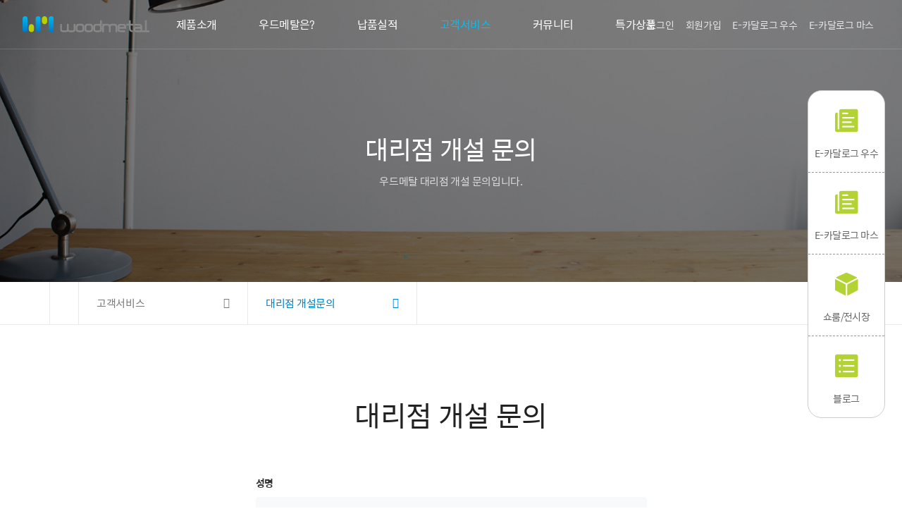

--- FILE ---
content_type: text/html
request_url: http://woodmetal.co.kr/default/service/sub04.php
body_size: 16606
content:
<!DOCTYPE html>
<html lang="ko">
<head>
    <meta charset="euc-kr">
    <meta name="viewport" content="width=device-width, initial-scale=1.0, user-scalable=no">
    <meta http-equiv="X-UA-Compatible" content="ie=edge">
    <title>(주)우드메탈에 방문해주셔서 감사합니다!</title>
    <link rel="stylesheet" href="/default/img/onepixel/css/vendor/bootstrap.min.css">
    <link rel="stylesheet" href="/default/img/onepixel/css/vendor/normalize.css">
    <link rel="stylesheet" href="/default/img/onepixel/css/vendor/slick.css">
    <link rel="stylesheet" href="/default/img/onepixel/css/vendor/aos.css">
    <link rel="stylesheet" href="/default/img/onepixel/css/vendor/magnific-popup.css">
    <link rel="stylesheet" href="/default/img/onepixel/css/vendor/justifiedGallery.min.css">
    <link href="https://cdn.jsdelivr.net/npm/remixicon@2.5.0/fonts/remixicon.css" rel="stylesheet">

    <link href="https://fonts.googleapis.com/css?family=Titillium+Web:300,400,600,700" rel="stylesheet">
     <link ="stylesheet" type="text/css" href="path/to/xeicon/xeicon.min.css">

    <link rel="stylesheet" href="//cdn.jsdelivr.net/npm/xeicon@2.3.3/xeicon.min.css">
    <link href="https://unpkg.com/ionicons@4.5.5/dist/css/ionicons.min.css" rel="stylesheet">
    <link rel="stylesheet" href="/default/img/onepixel/css/fonts.css">
    <link rel="stylesheet" href="/default/img/onepixel/css/general.css">
    <link rel="stylesheet" href="/default/img/onepixel/css/layout.css">
    <link rel="stylesheet" href="/default/img/onepixel/css/style.css">
    <link rel="stylesheet" href="/default/img/onepixel/css/bootstrap.custom.css">
    <link rel="shortcut icon" type="image/x-icon" href="http://woodmetal.cafe24.com/bizdemo97995/img/favicon.ico" />
    <script src="/default/img/onepixel/js/vendor/jquery-1.12.1.min.js"></script>
    <script src="/default/img/onepixel/js/vendor/bootstrap.min.js"></script>
    <script src="/default/img/onepixel/js/vendor/jquery.validate.min.js"></script>
    <script src="/default/img/onepixel/js/vendor/jquery.parallax.min.js"></script>
    <script src="/default/img/onepixel/js/vendor/slick.min.js"></script>
    <script src="/default/img/onepixel/js/vendor/jquery.magnific-popup.min.js"></script>
    <script src="/default/img/onepixel/js/vendor/jquery.justifiedGallery.min.js"></script>
    <script src="/default/img/onepixel/js/vendor/ofi.min.js"></script>
    <script src="/default/img/onepixel/js/vendor/aos.js"></script>
    <script src="/default/img/onepixel/js/script.js" charset="utf-8"></script>
</head>
<body>
    <!-- main : s -->
    <main role="main">
        <!-- header : s -->
<header id="header">
    <div class="container-fluid">
        <!-- logo : s -->
        <h1 class="logo">
            <a href="/default/">
                <img class="logo-light" src="/default/img/onepixel/images/logo-light.svg" alt="woodmetal logo">
                <img class="logo-dark" src="/default/img/onepixel/images/logo-dark.svg" alt="woodmetal logo">
            </a>
        </h1>
        <!-- logo : e -->
        <!-- hamburger menu : s -->
        <button type="button" aria-expanded="false" class="btn-open-nav">
            <span></span>
            <span></span>
            <span></span>
            <span></span>
        </button>
        <!-- hamburger menu : e -->
        <!-- nav : s -->
        <nav>
            <!-- mobile header : s -->
            <div class="mobile-header">
                <a href="/default/">
                    <img src="/default/img/onepixel/images/logo-light.svg" alt="woodmetal logo">
                </a>
                <button type="button" class="btn-close-nav"><i class="ion-ios-close"></i></button>
            </div>
            <!-- mobile header : e -->
            <!-- gnb : s -->
            <ul class="gnb" role="navigation" aria-label="상단메뉴">
                <li>
                    <a href="/default/product/">제품소개</a>
                    <ul class="subnav">
                        <li>
                            <a href="/default/product/product20/">조달우수제품</a>
                            <ul class="last-depth-items">
                                <li><a href="/default/product/product20/sub01.php">OMEGA 오메가</a></li>
                                <li><a href="/default/product/product20/sub02.php">ANELLO 아넬로</a></li>
                                <li><a href="/default/product/product20/sub13.php">CIRK-PLUS 베가</a></li>
                                <li><a href="/default/product/product20/sub16.php">CIRK 시크모듈러 A형</a></li>
                                <li><a href="/default/product/product20/sub17.php">CIRK 시크모듈러 R형</a></li>
                                <li><a href="/default/product/product20/sub18.php">CIRK 시크모듈러 H형</a></li>
                                <li><a href="/default/product/product20/sub19.php">시크모듈러 회의용탁자</a></li>
                                <li><a href="/default/product/product20/sub03.php">CIRK-PLUS 시크플러스</a></li>
                                <li><a href="/default/product/product20/sub06.php">CABINET 캐비닛 / 책장</a></li>
                                <li><a href="/default/product/product20/sub20.php">LOCKER 사물함</a></li>
                                <li><a href="/default/product/product20/sub14.php">LOCKER 학생용 사물함</a></li>
                                <!--li><a href="/default/product/product20/sub04.php">DRAEWR 이동식 서랍</a></li-->
                                <!--li><a href="/default/product/product20/sub05.php">SIDE CABINET 보조책장</a></li-->
                                
                                <li><a href="/default/product/product20/sub07.php">CONFERENCE 회의테이블</a></li>
                                <!--li><a href="/default/product/product20/sub08.php">CLAMP PANEL 클램프 패널</a></li-->
                                <li><a href="/default/product/product20/sub09.php">CLASSROOM 강의실 가구</a></li>
                                <li><a href="/default/product/product20/sub10.php">COMPUTER LAB 컴퓨터실</a></li>
                                <li><a href="/default/product/product20/sub15.php">DORMITORY 기숙사 가구</a></li>
                                <li><a href="/default/product/product20/sub11.php">LIBRARY 도서관 가구</a></li>
                                <li><a href="/default/product/product20/sub21.php">실험실 가구</a></li>
                                <li><a href="/default/product/product20/sub22.php">식당용 가구</a></li>
                                <li><a href="/default/product/product20/sub12.php">온·오프 접이식 의자</a></li>
                            </ul>
                        </li>
                        <li>
                            <a href="/default/product/product00/">임원용 가구</a>
                            <ul class="last-depth-items">
                                <li><a href="/default/product/product00/sub01.php">OMEGA 오메가</a></li>
                                <li><a href="/default/product/product00/sub02.php">ANELLO 아넬로</a></li>
                                <li><a href="/default/product/product00/sub03.php">PRESTIGE 프레스티지</a></li>
                                <li><a href="/default/product/product00/sub04.php">INFINITE 인피니트</a></li>
                            </ul>
                        </li>
                        <li>
                            <a href="/default/product/product01/">사무용 가구</a>
                            <ul class="last-depth-items">
                                <li><a href="/default/product/product01/cirkMA.php">CIRK 시크모듈러 A형</a></li>
                                <li><a href="/default/product/product01/cirkMR.php">CIRK 시크모듈러 R형</a></li>
                                <li><a href="/default/product/product01/cirkMH.php">CIRK 시크모듈러 H형</a></li>
                                <li><a href="/default/product/product01/subvega.php">CIRK-PLUS 시크플러스 베가</a></li>
                                <li><a href="/default/product/product01/sub03.php">CIRK-PLUS 시크플러스</a></li>
                                <li><a href="/default/product/product01/sub01.php">CIRK-ONE 시크원</a></li>
                                <li><a href="/default/product/product01/sub02.php">CIRK-F 시크에프</a></li> 
                                <li><a href="/default/product/product01/sub04.php">PACE 파체</a></li>
                                <li><a href="/default/product/product01/sub05.php">CIRK-E 시크이</a></li>
                                <li><a href="/default/product/product01/sub06.php">ALBAS 알바스</a></li>
                                <li><a href="/default/product/product01/sub07.php">EURO WAVE 유로 웨이브</a></li>
                                <li><a href="/default/product/product01/sub08.php">SIDE CABINET 보조책장</a></li>
                                <li><a href="/default/product/product01/sub09.php">SIDE LOCKER 보조사물함</a></li>
                            </ul>
                        </li>
                        <li>
                            <a href="/default/product/product02/">교육용 가구</a>
                            <ul class="last-depth-items">
                                <li><a href="/default/product/product02/sub06.php">TOOL CABINET 칠판보조장</a></li>
                                <li><a href="/default/product/product02/sub01.php">STUDENT LOCKER 사물함</a></li>
                                <li><a href="/default/product/product02/sub02.php">COMPUTER LAB 컴퓨터실</a></li>
                                <!--li><a href="/default/product/product02/sub03.php">CLASSROOM 강의실</a></li-->
                                <li><a href="/default/product/product02/sub04.php">CLASSROOM 교실</a></li>
                                <li><a href="/default/product/product02/sub05.php">DINING ROOM 식당가구</a></li>
                            </ul>
                        </li>
                        <li>
                            <a href="/default/product/product07/">강의실 가구</a>
                            <ul class="last-depth-items">
                                <li><a href="/default/product/product07/sub02.php">강의실가구 시크플러스</a></li>
                                <li><a href="/default/product/product07/sub01.php">강의실가구 수강용테이블</a></li>
                                <li><a href="/default/product/product07/sub03.php">강연대</a></li>
                            </ul>
                        </li>
                        <li>
                            <a href="/default/product/product03/">기숙사용 가구</a>
                            <ul class="last-depth-items">
                                <li><a href="/default/product/product03/sub01.php">DORMITORY 기숙사Ⅰ</a></li>
                                <!--li><a href="/default/product/product03/sub02.php">DORMITORY 기숙사Ⅱ</a></li-->
                                <li><a href="/default/product/product03/sub03.php">DORMITORY 기숙사Ⅱ</a></li>
                                <li><a href="/default/product/product03/sub04.php">DORMITORY 기숙사Ⅲ</a></li>
                            </ul>
                        </li>
                        <li>
                             <a href="/default/product/product04/">도서관 가구</a>
                             <ul class="last-depth-items">
                                <li><a href="/default/product/product04/sub01.php">LIBRARY 도서관 책장Ⅰ</a></li>
                                <li><a href="/default/product/product04/sub02.php">LIBRARY 도서관 책장Ⅱ</a></li>
                                <li><a href="/default/product/product04/sub03.php">LIBRARY 도서관 책장Ⅲ</a></li>
                                <li><a href="/default/product/product04/sub04.php">LIBRARY 도서관 열람대Ⅰ</a></li>
                                <li><a href="/default/product/product04/sub05.php">LIBRARY 도서관 열람대Ⅱ</a></li>
                                <li><a href="/default/product/product04/sub06.php">LIBRARY 도서관 열람대Ⅲ</a></li>
                                <li><a href="/default/product/product04/sub07.php">LIBRARY 도서관 카운터책상</a></li>
                            </ul>
                        </li>
                        <li>
                            <a href="/default/product/product05/">병원용 가구</a>
                            <ul class="last-depth-items">
                                <li><a href="/default/product/product05/sub01.php">HOSPITAL 병원 가구</a></li>
                            </ul>
                         </li>
                        <li>
                            <a href="/default/product/product06/">실험실 가구</a>
                            <ul class="last-depth-items">
                                <li><a href="/default/product/product06/sub01.php">LABORATORY 실험실Ⅰ</a></li>
                                <li><a href="/default/product/product06/sub02.php">LABORATORY 실험실Ⅱ</a></li>
                                <li><a href="/default/product/product06/sub03.php">LABORATORY 실험실Ⅲ</a></li>
                                <!--li><a href="/default/product/product06/sub04.php">LABORATORY 실험실Ⅳ</a></li-->
                            </ul>
                         </li>

                         <li>
                            <a href="/default/product/product08/">유아용 가구</a>
                            <ul class="last-depth-items">
                                <li><a href="/default/product/product08/sub01.php">KIDS LIBRARY 유아용 책장</a></li>
                                <li><a href="/default/product/product08/sub02.php">KIDS LIBRARY 유아용 탁자</a></li>
                                <li><a href="/default/product/product08/sub03.php">KIDS LIBRARY 유아용 쇼파</a></li>
                            </ul>
                         </li>
                         <li>
                            <a href="/default/product/product09/">칸막이 가구</a>
                            <ul class="last-depth-items">
                                <!--li><a href="/default/product/product09/sub01.php">CLAMP PANEL 클램프 패널</a></li-->
                                <li><a href="/default/product/product09/sub02.php">MAETEL500 메텔500</a></li>
                                <li><a href="/default/product/product09/sub03.php">MAETEL400 메텔400</a></li>
                                <li><a href="/default/product/product09/sub04.php">67T BLOCK 67T 블럭 패널</a></li>
                                <li><a href="/default/product/product09/sub05.php">60T BLOCK 60T 블럭 패널</a></li>
                            </ul>
                         </li>
                         <li>
                            <a href="/default/product/product10/">의자</a>
                            <ul class="last-depth-items">
                                <li><a href="/default/product/product10/sub01.php">EXECUTIVE CHAIR 임원용</a></li>
                                <li><a href="/default/product/product10/sub02.php">OFFICE CHAIR 사무용 의자</a></li>
                                <li><a href="/default/product/product10/sub03.php">MULTI CHAIR 다용도 의자</a></li>
                                <li><a href="/default/product/product10/sub04.php">STOOL/LOBBY 스툴/로비</a></li>
                            </ul>
                         </li>
                         <li>
                            <a href="/default/product/product11/">소파</a>
                            <ul class="last-depth-items">
                                <li><a href="/default/product/product11/sub01.php">EXECUTIVE SOFA 임원용</a></li>
                                <li><a href="/default/product/product11/sub02.php">LOBBY SOFA 로비용</a></li>
                                <li><a href="/default/product/product11/sub03.php">STOOL 스툴</a></li>
                                <li><a href="/default/product/product11/sub04.php">SOFA TABLE 소파테이블</a></li>
                            </ul>
                         </li>
                         <li>
                            <a href="/default/product/product15/">이동식 서랍</a>
                            <ul class="last-depth-items">
                                <li><a href="/default/product/product15/sub01.php">DRAWER 이동식 서랍</a></li>
                            </ul>
                         </li>
                         <li>
                            <a href="/default/product/product12/">캐비닛, 사물함</a>
                            <ul class="last-depth-items">
                                <li><a href="/default/product/product12/sub01.php">CABINET 캐비닛</a></li>
                                <li><a href="/default/product/product12/sub02.php">LOCKER 사물함</a></li>
                            </ul>
                         </li>
                         <li>
                            <a href="/default/product/product13/">회의용 테이블</a>
                            <ul class="last-depth-items">
                                <li><a href="/default/product/product13/sub01.php">CONFERENCE 회의테이블Ⅰ</a></li>
                                <li><a href="/default/product/product13/sub02.php">CONFERENCE 회의테이블Ⅱ</a></li>
                                <li><a href="/default/product/product13/sub03.php">CONFERENCE 회의테이블Ⅲ</a></li>
                                <li><a href="/default/product/product13/sub04.php">CONFERENCE 회의테이블Ⅳ</a></li>
                                <li><a href="/default/product/product13/sub05.php">CONFERENCE 회의테이블Ⅴ</a></li>
                            </ul>
                         </li>
                         <li>
                            <a href="/default/product/product14/">액세서리</a>
                            <ul class="last-depth-items">
                                <li><a href="/default/product/product14/sub01.php">모니터 받침대</a></li>
                            </ul>
                         </li>
                    </ul>
                </li>
                <li>
                    <a href="/default/company/sub01.php">우드메탈은?</a>
                    <ul class="subnav">
                        <li><a href="/default/company/sub01.php">회사개요</a></li>
                        <li><a href="/default/company/sub02.php">인사말</a></li>
                        <li><a href="/default/company/sub03.php">연혁</a></li>
                        <li><a href="/default/company/sub04.php">CI소개</a></li>
                        <li><a href="/default/company/sub05.php">인증/수상</a></li>
                        <li><a href="/default/company/sub06.php">경영이념</a></li>
                        <li><a href="/default/company/sub07.php">사업영역</a></li>
                        <li><a href="/default/company/sub08.php">오시는길</a></li>
                    </ul>
                </li>
                <li>
                    <a href="/default/performance/sub05.php">납품실적</a>
                    <ul class="subnav">
                        <li><a href="/default/performance/sub05.php">관공서</a></li>
                        <li><a href="/default/performance/sub02.php">일반기업</a></li>
                        <li><a href="/default/performance/sub03.php">교육기관</a></li>
                        <li><a href="/default/performance/sub04.php">의료기관</a></li>
                        <li><a href="/default/performance/sub05.php">기타</a></li>
                        <li><a href="/default/performance/sub06.php">주요납품실적</a></li>
                    </ul>
                </li>
                <li>
                    <a href="/default/service/sub01.php">고객서비스</a>
                    <ul class="subnav">
                        <li><a href="/default/service/sub01.php">제품 상담 안내</a></li>
                        <li><a href="/default/service/sub02.php">대리점 모집 안내</a></li>
                        <li><a href="/default/service/sub03.php">대리점 현황</a></li>
                        <li><a href="/default/service/sub04.php">대리점 개설문의</a></li>
                        <li><a href="/default/service/sub05.php">제품A/S신청</a></li>
                        <li><a href="/default/service/sub07.php">쇼룸/전시장</a></li>
                    </ul>
                </li>
                <li>
                    <a href="/default/community/sub01.php">커뮤니티</a>
                    <ul class="subnav">
                        <li><a href="/default/community/sub01.php">공지사항</a></li>
                        <li><a href="/default/community/sub02.php">인사제도</a></li>
                        <li><a href="/default/community/sub03.php">채용공고</a></li>
                        <li><a href="/default/community/sub04.php">홍보센터</a></li>
                        <li><a href="/default/community/sub05.php">자료실</a></li>
                    </ul>
                </li>
                <!-- li>
                    <a href="https://blog.naver.com/woodmetal7" target="_blank">네이버 블로그</a>
                </li -->
                <li>
                    <a href="/default/sale/sub01.php">특가상품</a>
                    <ul class="subnav">
                        <li><a href="/default/sale/sub01.php">스크래치가구</a></li>
                    </ul>
                </li>
                <!-- li>
                    <a href="javascript:alert('준비중입니다.')">쇼핑몰 바로가기</a>
                </li -->
            </ul>
            <!-- gnb : e -->
            <!-- member nav : s -->
            <ul class="member-nav" role="navigation" aria-label="회원전용메뉴">
                                <li><a href="/default/member/login.php">로그인</a></li>
                <li><a href="/default/member/join.php">회원가입</a></li>
                                <li><a href="/default/img/onepixel/images/catalog_WM_Exellent.pdf" target="_blank">E-카달로그 우수</a></li>
                <li><a href="/default/img/onepixel/images/catalog_WM_Executive.pdf" target="_blank">E-카달로그 마스</a></li>
                <!-- li><a href="http://www.woodmetal.com/" target="_blank">ENG</a></li>
                <li><a href="javascript:alert('준비중입니다.')">ENG</a></li -->
            </ul>
            <!-- member nav : e -->
        </nav>
        <!-- nav : e -->
        <!-- nav dimmed : s -->
        <div class="nav-dimmed"></div>
        <!-- nav dimmed : e -->
    </div>
    <!-- subnav background : s -->
    <div class="subnav-bg"></div>
    <!-- subnav background : e -->
</header>
<!-- header : e -->
        <!-- container : s -->
        <div id="container">
            <!-- hero : s -->
            <section id="sub-hero" class="hero-04">
                <div class="hero-bg"></div>
                <div class="hero-caption container">
                    <div class="caption-cell">
                        <h2 data-aos="fade-down" data-aos-duration="1200" data-aos-delay="200">대리점 개설 문의</h2>
                        <p data-aos="fade-up" data-aos-duration="1200" data-aos-delay="500">우드메탈 대리점 개설 문의입니다.</p>
                    </div>
                </div>
            </section>
            <!-- hero : e -->
            <!-- dropdown navigation : s -->
            <section class="dropdown-nav-section">
    <div class="container">
        <a class="link-home" href="/"><i class="xi-home" aria-hidden="true"></i></a>
        <div class="dropdown-wrap dropdown-01">
            <a href="javascript:void(0)" role="button" aria-expanded="false"></a>
            <ul class="dropdown"></ul>
        </div>
        <div class="dropdown-wrap dropdown-02">
            <a href="javascript:void(0)" role="button" aria-expanded="false"></a>
            <ul class="dropdown"></ul>
        </div>
        <div class="dropdown-wrap dropdown-03">
            <a href="javascript:void(0)" role="button" aria-expanded="false"></a>
            <ul class="dropdown"></ul>
        </div>
    </div>
</section>
            <!-- dropdown navigation : e -->
            <!-- contact section : s -->
            <section class="sub-section contact-section">
                <div class="container">
                    <!-- main heading : s -->
                    <div class="main-heading">
                        <h2>대리점 개설 문의</h2>
                    </div>
                    <!-- main heading : e -->
                    <!-- 폼메일 시작 --------------------------------------------------------->
<link rel="StyleSheet" href="/bizdemo97995/inc/formmail/formmail_4.css" type="text/css">
<script language="javascript" src="/cjs/formmail.js?1769462270&com_formmail_id=4&template=/bizdemo97995">
</script>


<div class="row">
<div class="col-sm-8 col-md-6 col-sm-offset-2 col-md-offset-3">
<div class="contact-form">
<form name='com_formmail' method='post' action='/default/service/sub04.php?ip=3.19.53.134'
enctype='multipart/form-data'>
<input title="input" type='hidden' name='com_formmail4_basic' value='send'>
<input title="input" type='hidden' name='template' value='/bizdemo97995'>


<table class="table">
		<tr height='30'>
		<td width='20%' align='center' class='formmail_title_bgcolor'>
					<font style='color:#000000;font-size:12;'>성명</font>
				</td>
		<td width='80%' style='padding-left:10' class='formmail_cell_bgcolor'>

									<input type='text' class='formmail_border' name='name' maxlength='100' size='50' value="">
						&nbsp;&nbsp;
		
		
		
		
		
		
		
		
		
		
		
		
		    </td>
</tr>
		<tr height='30'>
		<td width='20%' align='center' class='formmail_title_bgcolor'>
					<font style='color:#000000;font-size:12;'>이메일</font>
				</td>
		<td width='80%' style='padding-left:10' class='formmail_cell_bgcolor'>

		
		
		            													            			<input type='text' class='formmail_border' name='receiver_email' size='70' value="">
			<br>
		
		
		
		
		
		
		
		
		
		
		    </td>
</tr>
		<tr height='30'>
		<td width='20%' align='center' class='formmail_title_bgcolor'>
					<font style='color:#000000;font-size:12;'>연락처</font>
				</td>
		<td width='80%' style='padding-left:10' class='formmail_cell_bgcolor'>

									<input type='text' class='formmail_border' name='add1' maxlength='20' size='20' value=''>
						&nbsp;&nbsp;
		
		
		
		
		
		
		
		
		
		
		
		
					<input type='hidden' name='add1_attr' value='1'>
		    </td>
</tr>
		<tr height='30'>
		<td width='20%' align='center' class='formmail_title_bgcolor'>
					<font style='color:#000000;font-size:12;'>문의내용</font>
				</td>
		<td width='80%' style='padding-left:10' class='formmail_cell_bgcolor'>

		
									<textarea class='formmail_textarea_style' cols='52' name='description1' style='height:300px;'></textarea>
						<br>
		
		
		
		
		
		
		
		
		
		
		
		    </td>
</tr>
		<tr height='30'>
		<td width='20%' align='center' class='formmail_title_bgcolor'>
					<font style='color:#000000;font-size:12;'>파일첨부</font>
				</td>
		<td width='80%' style='padding-left:10' class='formmail_cell_bgcolor'>

		
		
		
		
		
		
		
					<input type='hidden' class='formmail_border' name='attachment_max' value='20'>
							<input type='file' class='formmail_border' name='attachment[]' size='55'><br>
						
		
		
		
		
		
		    </td>
</tr>

<tr>
    <td class='formmail_cell_bgcolor' colspan="2" style="padding : 10px">
        <table cellspacing='0' cellpadding='0' width="100%">
        <tr>
            <td align="left" style="border:0px">· 개인정보의 수집 및 이용목적</td>
            <td align="right" style="border:0px"><input type='checkbox' name='com_formmail_check_safe'> 개인정보의 수집 및 이용목적에 동의합니다.</td>
        </tr>
        <tr>
            <td colspan="2" style="border:0px"><textarea readonly style="font-size:12px; width:100%; padding:5px" rows="9">▶ 개인정보의 수집 및 이용목적
- 서비스 이용에 따른 본인식별, 실명확인, 가입의사 확인, 연령제한 서비스 이용
- 고지사항 전달, 불만처리 의사소통 경로 확보, 물품배송 시 정확한 배송지 정보 확보
- 신규 서비스 등 최신정보 안내 및 개인맞춤서비스 제공을 위한 자료
- 기타 원활한 양질의 서비스 제공 등

▶ 수집하는 개인정보의 항목
- 이름, 이메일, 주민등록번호, 주소, 연락처, 핸드폰번호, 그 외 선택항목

▶ 개인정보의 보유 및 이용기간
- 원칙적으로 개인정보의 수집 또는 제공받은 목적 달성 시 지체 없이 파기합니다.
- 다만, 원활한 서비스의 상담을 위해 상담 완료 후 내용을 3개월간 보유할 수 있으며
   전자상거래에서의 소비자보호에 관한 법률 등 타법률에 의해 보존할 필요가 있는 경우에는 일정기간 보존합니다.
</textarea></td>
        </tr>
        </table>
        <!--[if IE]>
        <style>
        .formmail_agreement { float:left; }
        </style>
        <![endif]-->
        <!--
        <div class="formmail_agreement" style="clear:both;">
        <p style="float:left;padding-top:3px">· 개인정보의 수집 및 이용목적</p>
        <p style="float:right"><input type='checkbox' name='com_formmail_check_safe'> 개인정보의 수집 및 이용목적에 동의합니다.</p>
        </div>
        <textarea readonly style="font-size:12px; width:100%; padding:5px" rows="9">▶ 개인정보의 수집 및 이용목적
- 서비스 이용에 따른 본인식별, 실명확인, 가입의사 확인, 연령제한 서비스 이용
- 고지사항 전달, 불만처리 의사소통 경로 확보, 물품배송 시 정확한 배송지 정보 확보
- 신규 서비스 등 최신정보 안내 및 개인맞춤서비스 제공을 위한 자료
- 기타 원활한 양질의 서비스 제공 등

▶ 수집하는 개인정보의 항목
- 이름, 이메일, 주민등록번호, 주소, 연락처, 핸드폰번호, 그 외 선택항목

▶ 개인정보의 보유 및 이용기간
- 원칙적으로 개인정보의 수집 또는 제공받은 목적 달성 시 지체 없이 파기합니다.
- 다만, 원활한 서비스의 상담을 위해 상담 완료 후 내용을 3개월간 보유할 수 있으며
   전자상거래에서의 소비자보호에 관한 법률 등 타법률에 의해 보존할 필요가 있는 경우에는 일정기간 보존합니다.
</textarea>
        -->
    </td>
</tr>


</table>


<div class="bottom-btn">
<div class="row gutter-xs">
<div class="col-xs-6">
<button type="button" class="btn btn-primary btn-block btn-xl" onclick="com_formmail_formCheck();">문의하기</button>
</div>


<div class="col-xs-6">
<button type="reset" class="btn btn-secondary btn-block btn-xl">작성취소</button>
</div>
</div>
</div>
</form>
</div>
</div>
</div>
<!-- //폼메일 끝---------------------------------------------------------------------------------------->
<script type='text/javascript' src='https://login2.cafe24ssl.com/crypt/AuthSSLManager.js'></script>
<script type='text/javascript'>
function encrypt()
{
    var aEleId = [];
    oInput = document.getElementsByTagName('input');
    for (var i=0;i<oInput.length;i++) {
        if(!oInput[i].name) continue;
        aEleId[i] = oInput[i].name;
    }

    oSelect = document.getElementsByTagName('select');
    var j=i;
    for (var i=0;i<oSelect.length;i++) {
        if(!oSelect[i].name) continue;
        aEleId[j] = oSelect[i].name;
    j++;}

    oTextarea = document.getElementsByTagName('textarea');
    var k=j;
    for (var i=0;i<oTextarea.length;i++) {
        if(!oTextarea[i].name) continue;
        aEleId[k] = oTextarea[i].name;
    k++;}

    AuthSSLManager.weave({
        'auth_mode': 'encrypt',
        'aEleId': aEleId,
        'auth_callbackName': 'encryptSubmit'
    });
    return true;
}

function encryptSubmit(output)
{
    if( AuthSSLManager.isError(output) == true ) {
        alert(output);
        return;
	}

    oInput = document.getElementsByTagName('input');
    for (var i=0;i<oInput.length;i++) {
        if (oInput[i].type == 'text' || oInput[i].type == 'radio') {
            oInput[i].value='';
        }
    }

    oSelect = document.getElementsByTagName('select');
    for (var i=0;i<oSelect.length;i++) {
        oSelect[i].value='';
    }

    oTextarea = document.getElementsByTagName('textarea');
    for (var i=0;i<oTextarea.length;i++) {
        oTextarea[i].value='';
    }

    var theForm = document.forms['com_formmail'];
    var input   = document.createElement('input');

    input.type = 'hidden';
    input.name = 'encrypt_data';
    input.value = output;
    theForm.appendChild(input);
    theForm.submit();
}
</script>
        
                </div>
            </section>
            <!-- contact section : e -->
        </div>
        <!-- container : e -->
        <!-- 개인정보 수집 및 이용 약관 모달 : s -->
<div class="modal fade" id="modalPrivacy" tabindex="-1" role="dialog" aria-labelledby="modalPrivacyLabel" aria-hidden="true">
    <div class="modal-dialog">
        <div class="modal-content">
            <div class="modal-header">
                <button type="button" class="close" data-dismiss="modal" aria-label="Close"><span aria-hidden="true">×</span></button>
                <h4 class="modal-title" id="modalPrivacyLabel">개인정보취급방침</h4>
            </div>
            <div class="modal-body">
                <textarea name="privacy_term" rows="10" class="form-control" readonly>▶ 개인정보의 수집 및 이용목적
- 서비스 이용에 따른 본인식별, 실명확인, 가입의사 확인, 연령제한 서비스 이용
- 고지사항 전달, 불만처리 의사소통 경로 확보, 물품배송 시 정확한 배송지 정보 확보
- 신규 서비스 등 최신정보 안내 및 개인맞춤서비스 제공을 위한 자료
- 기타 원활한 양질의 서비스 제공 등

▶ 수집하는 개인정보의 항목
- 이름, 이메일, 주민등록번호, 주소, 연락처, 핸드폰번호, 그 외 선택항목

▶ 개인정보의 보유 및 이용기간
- 원칙적으로 개인정보의 수집 또는 제공받은 목적 달성 시 지체 없이 파기합니다.
- 다만, 원활한 서비스의 상담을 위해 상담 완료 후 내용을 3개월간 보유할 수 있으며
   전자상거래에서의 소비자보호에 관한 법률 등 타법률에 의해 보존할 필요가 있는 경우에는 일정기간 보존합니다.
</textarea>
            </div>
            <div class="modal-footer">
                <button type="button" class="btn btn-default" data-dismiss="modal">닫기</button>
            </div>
        </div>
    </div>
</div>
<!-- 개인정보 수집 및 이용 약관 모달 : e -->
<!-- 이용약관 모달 : s -->
<div class="modal fade" id="modalTerm" tabindex="-1" role="dialog" aria-labelledby="modalTermLabel" aria-hidden="true">
    <div class="modal-dialog">
        <div class="modal-content">
            <div class="modal-header">
                <button type="button" class="close" data-dismiss="modal" aria-label="Close"><span aria-hidden="true">×</span></button>
                <h4 class="modal-title" id="modalTermLabel">이용약관</h4>
            </div>
            <div class="modal-body">
                <textarea name="privacy_term" rows="10" class="form-control" readonly>[제1장 총칙]


제1조(목적)
    
이 약관은 (주)우드메탈이 운영하는 인터넷 사이트(www.woodmetal.co.kr)의 회원가입과 서비스 이용에 대한 이용자의 권리, 의무와 책임사항을 규정함을 목적으로 합니다. 
 
 
제2조(정의)
    
① 'woodmetal.co.kr'이란 회사가 재화나 용역을 이용자에게 제공하기 위하여 컴퓨터 등 정보통신 설비를 이용하여 재화 또는 용역을 거래할 수 있도록 설정한 가상의 영업장과 사이트를 운영하는 사업자의 의미로도 사용합니다.   
② '이용자'란 '(주)우드메탈'에 접속하거나 방문하여 이 약관에 따라 '(주)우드메탈'이 제공하는 서비스를 받는 회원과 비회원을 말합니다.   
③ '회원'이라 함은 '(주)우드메탈'에 개인정보를 제공하여 회원등록을 한 자로서, '(주)우드메탈'의 정보를 지속적으로 제공받으며, '(주)우드메탈'이 제공하는 서비스를 계속적으로 이용할 수 있는 자를 말합니다.   
④ '비회원'이라 함은 회원에 가입하지 않고 '(주)우드메탈'이 제공하는 서비스를 이용하는 자를 말합니다  


제3조 (약관의 명시와 개정)
    
① '(주)우드메탈'은 이 약관의 내용과 상호, 연락처(전화, 팩스, 전자우편 주소 등) 등을 이용자가 알 수 있도록 사이트의 초기 서비스화면에 게시합니다.  
② '(주)우드메탈'은 약관의규제등에관한법률, 전자거래기본법, 전자서명법, 정보통신망이용촉진등에 관한 법률, 방문판매등에 관한 법률, 소비자보호법 등 관련 법을 위배하지 않는 범위에서 이 약관을 개정할 수 있습니다.   
③ '(주)우드메탈'이 약관을 개정할 경우에는 적용일자 및 개정사유를 명시하여 현행약관과 함께 사이트의 초기화 면에 그 적용일자 7일 이전부터 적용일자 전일까지 공지합니다.   
④ '(주)우드메탈'이 약관을 개정할 경우에는 그 개정약관은 그 적용일자 이후에 체결되는 계약에만 적용되고 그 이전에 이미 체결된 계약에 대해서는 개정전의 약관조항이 그대로 적용됩니다. 다만 이미 계약을 체결한 이용자가 개정약관 조항의 적용을 받기를 원하는 뜻을 제3항에 의한 개정약관의 공지기간내에 '(주)우드메탈'에 송신하여 '(주)우드메탈'의 동의를 받은 경우에는 개정약관조항이 적용됩니다.   
⑤ 이 약관에서 정하지 아니한 사항과 이 약관의 해석에 관하여는 정부가 제정한 전자거래소비자 보호지침 및 관계 법령 또는 상관례에 따릅니다. 


제4조(서비스의 제공 및 변경)
    
① '(주)우드메탈'은 다음과 같은 서비스를 제공합니다. 
재화 또는 상품에 대한 정보 제공 및 구매계약의 체결 
구매계약이 체결된 재화 또는 상품의 배송 
기타 (주)우드메탈이 정하는 서비스   
② '(주)우드메탈'은 재화의 품절 또는 기술적 사양의 변경 등의 경우에는 장차 체결되는 계약에 의해 제공할 재화·상품의 내용을 변경할 수 있습니다.   
③ '(주)우드메탈'이 제공하기로 이용자와 계약을 체결한 서비스의 내용을 재화의 품절 또는 기술적 사양의 변경 등의 사유로 변경할 경우에는 '(주)우드메탈'은 이로 인하여 이용자가 입은 손해를 배상하지 아니합니다. 단, '(주)우드메탈'에게 고의 또는 과실이 있는 경우에는 그러하지 아니합니다.


제5조(서비스의 중단)
    
① '(주)우드메탈'은 컴퓨터 등 정보통신설비의 보수점검,교체 및 고장, 통신의 두절 등의 사유가 발생한 경우에는 서비스의 제공을 일시적으로 중단할 수 있습니다  
② 제1항에 의한 서비스 중단의 경우에는 '(주)우드메탈'은 제8조에 정한 방법으로 이용자 에게 통지합니다  
③ '(주)우드메탈'는 제1항의 사유로 서비스의 제공이 일시적으로 중단됨으로 인하여 이용자 또는 제3자가 입은 손해에 대하여 배상하지 아니합니다. 단 '(주)우드메탈'에게 고의 또는 과실이 있는 경우에는 그러하지 아니합니다. 


[제2장 회원가입계약]
                
  
제6조(회원가입)
    
① '(주)우드메탈' 이용자는 '(주)우드메탈'이 정한 가입 양식에 따라 이 약관에 동의한다는 의사 표시를 한 후 회원정보를 기입함으로서 회원가입을 신청합니다  
② '(주)우드메탈'은 제1항과 같이 회원으로 가입할 것을 신청한 이용자 중 다음 각호에 해당하지 않는 한 회원으로 등록합니다. 
가입신청자가 이 약관 제7조 제3항에 의하여 이전에 회원자격을 상실한적이 있는 경우, 다만 제7조 제3항에 의한 회원자 격 상실후 3년이 경과한 자로서 사이트의 회원 재가입 승낙을 얻은 경우에는 예외로 한다. 
등록 내용에 허위, 기재누락, 오기가 있는 경우 
기타 회원으로 등록하는 것이 (주)우드메탈의 기술상 현저히 지장이 있다고 판단되는 경우   
③ 회원가입계약의 성립시기는 '(주)우드메탈'의 가입신청거절 통보가 없는 이상 이용자가 회원강입 신청절차를 완료한 때로 합니다.  
④ 회원은 제15조 제1항에 의한 등록사항에 변경이 있는 경우, 즉시 전자우편 기타 방법으로 '(주)우드메탈'에 대하여 그 변경사항을 알려야 합니다

   
제7조(회원 탈퇴 및 자격 상실 등)  
    
① 회원은 '(주)우드메탈'에게 언제든지 탈퇴를 요청할 수 있으며 (주)우드메탈은 즉시 회원 탈퇴를 처리합니다  
② 회원이 다음 각 호의 사유에 해당하는 경우, '(주)우드메탈'은 회원자격을 제한 및 정지시킬 수 있습니다
가입 신청시에 허위 내용을 등록한 경우 
'(주)우드메탈' 을 이용하여 구입한 재화또는상품 등의 대금, 기타 '(주)우드메탈' 이용에 관련하여 회원이 부담하는 채무를 기일에 지급하지 않는 경우 
다른 사람의 '(주)우드메탈' 이용을 방해하거나 그 정보를 도용하는 등 전자거래 질서 를 위협하는 경우 
'(주)우드메탈' 을 이용하여 법령과 이 약관이 금지하거나 공서양속에 반하는 행위를 하는 경우   
③ (주)우드메탈' 회원 자격을 제한,정지 시킨 후, 동일한 행위가 2회이상 반복되거나 30일이내에 그 사유가 시정되지 아니하는 경우 '(주)우드메탈'은 회원자격을 상실시킬 수 있습니다.  
④ '(주)우드메탈'이 회원자격을 상실시키는 경우에는 회원등록을 말소합니다. 이 경우 회원에게 이를 통지하고, 회원등록 말소 전에 소명할 기회를 부여합니다.

 
제8조(회원에 대한 통지)
    
① '(주)우드메탈'가 회원에 대한 통지를 하는 경우, 회원이 '(주)우드메탈'에게 제출한 전자우편 주소로 할 수 있습니다.  
② '(주)우드메탈'는 불특정다수 회원에 대한 통지의 경우 1주일이상 '(주)우드메탈' 게시판에게시함으로서 개별 통지에 갈음할 수 있습니다.

                
[제3장 구매계약]
                
   
제9조(구매신청)
    
'(주)우드메탈'이용자는 '(주)우드메탈'상에서 이하의 방법에 의하여 구매를 신청합니다. 
1.성명, 주소, 전화번호 입력 
2.재화 또는 상품의 선택 
3.결제방법의 선택 
4.전화로 구매신청하는 방법 

구매신청의 취소는 상품 배송 절차가 시작되기 이전까지 해야 합니다. 당회사 영업시간중에 유선으로 통보하여야 합니다.  


제10조 (계약의 성립)
    
① (주)우드메탈은 제9조와 같은 구매신청에 대하여 다음 각 호에 해당하지 않는 한 승낙합니다. 
신청 내용에 허위, 기재누락, 오기가 있는 경우 기타 구매신청에 승낙하는 것이 (주)우드메탈 기술상, 및 업무 수행상 현저히 지장이 있다고 판단하는 경우   
② '(주)우드메탈' 승낙이 제12조 제1항의 수신확인통지형태로 이용자에게 도달한 시점 에 계약이 성립한 것으로 봅니다. 

                
[제4장 대금결제]
 
  
제11조(지급방법)
    
'(주)우드메탈'에서 구매한 재화 또는 상품에 대한 대금지급방법은 다음 각 호의 하나로 할 수 있습니다. 
1.계좌이체 
2.신용카드결제 
3.온라인무통장입금

① 회원이 상품을 구입할 때 사용할 수 있는 결제 수단에는 신용카드, 온라인 송금, 사이버캐시 등이 있습니다.
② 신용카드는 회원의 동의를 얻어 등록한 후 사용할 수 있습니다. 
③ 온라인 송금은 회원이 직접 (주)우드메탈 계좌로 돈을 입금하는 방식입니다.
④ 사이버캐시는 '(주)우드메탈'에서 현금처럼 사용할 수 있습니다.
⑤ 인터넷 뱅킹은 인터넷을 통해 다른 은행 계좌에서 (주)우드메탈 계좌로 직접 계좌 이체해 결제하는 방식입니다.

4.사이버캐시에 관한 규정 

① 사이버캐시는 (주)우드메탈 사이트 내에서 마치 현금처럼 사용할 수 있는 전자 화폐입니다. 
② 사이버캐시는 '(주)우드메탈'에서 물건을 구입할 때 자동으로 적립됩니다. 
③ 구매할 때 적립된 사이버캐시는 현금으로 환불 되지 않습니다.
④ 사이버캐시는 현금이나 신용카드와 함께 사용할 수 있습니다. 예를 들어 10,000원 짜리 상품을 구입할 때 1,000원의 사이버캐시가 있다면 9,000원만 현금이나 신용카드로 지불하면 됩니다.
⑤ 사이버캐시와 다른 결제 수단을 함께 사용할 경우 사이버캐시가 먼저 사용됩니다.
⑥ 사이버캐시는 1,000원 단위로 사용할 수 있습니다.
⑦ 회원을 탈퇴할 경우 사이버캐시는 모두 소멸됩니다. 


제12조(수신확인통지·구매신청 변경 및 취소)
    
① '(주)우드메탈'은 이용자의 구매신청이 있는 경우 이용자에게 수신확인통지를 합니다  
② 수신확인통지를 받은 이용자는 의사표시의 불일치등이 있는 경우에는 수신 확인 통지를 받은 후 즉시 구매신청 변경 및 취소를 요청할 수 있습니다.   
③ '(주)우드메탈'은 배송 전 이용자의 구매신청 변경 및 취소 요청이 있는 때에는 지체없이 그 요청에 따라 처리합니다  

                
[제5장 배송, 취소, 환불]


제13조(배송)
    
① 국내배송의 소요기간은 카드결제일 또는 주문후 입금한 익일을 기산일로 합니다. 
일반택배 (주문일,공휴일 제외): 7일이내 
우편배송:우편배송이 가능하다고 판단되는 상품(7일 소요) 
천재지변 등 불가항력적인 사유 발생시 그 해당기간 및 공휴일 등 휴무일은 위 기간에서 제외 됩니다.     


제14조(환급, 반품 및 교환)
    
① '(주)우드메탈'은 이용자가 구매 신청한 재화 또는 상품이 품절 등의 사유로 재화 또는 상품의 인도를 할 수 없을 때에는 지체 없이 그 사유를 이용 자에게 통지하고, 사전에 재화 또는 상품의 대금을 받은 경우에는 대금을 받은 날부터 3일이내에, 그렇지 않은 경우에는 그 사유 발생 일로 부터 3일 이내에 계약 해제 및 환급절차를 취합니다.  
② 다음 각 호의 경우에는 '(주)우드메탈'은 배송된 재화일지 라도 재화를 반품받은 다음 영업일 이내에 이용자의 요구에 따라 즉시 환급, 반품 및 교환 조치를 합니다.
다만 그 요구기한은 배송된 날로부터 20일 이내로 합니다. 
배송된 상품이 주문내용과 상이하거나 (주)우드메탈이 제공한정보와 상이할 경우 
배송된 상품이 파손, 손상되었거나 오염되었을 경우 (단, 이용자의 책임있는 사유로 상품이 훼손된 경우는 제외합니다.) 
재화가 약관에 명시된 배송기간 보다 늦게 배송된 경우(단, 물품수령자의 부재, 연락 두절등 수령자의 귀책 사유로 수령이 지체된 경우 지체된 기간은 제외 합니다.) 
방문판매등에 관한 법률 제18조에 의하여 광고에 표시하여야 할 사항을 표시하지 아니한 상태에서 이용자의 청약이 이루어진 경우 

제2항에 따라 상품 또는 상품의 하자로 인한 구매가 취소된 경우 그 반환에 필요한 일체의 경비는 '(주)우드메탈'에서 부담합니다.단 고객의 단순변심으로 인한 구매취소의 경우에는 고객이 배송비를 부담 하셔야 합니다. 
                

[제6장 (주)우드메탈과 이용자의 의무사항]

 
제15조(개인정보보호)
    
① '(주)우드메탈'은 이용자의 정보수집시 구매계약 이행에 필요한 최소한의 정보를 수집합니다. 다음 사항을 필수사항으로 하며 그 외 사항은 선택사항으로 합니다. 
성명 
주민등록번호(회원의 경우) 
주소 
전화번호 
  
② '(주)우드메탈' 이용자의 개인식별이 가능한 개인정보를 수집하는 때에는 이하 각 호의 경우를 제외하고는 반드시 당해 이용자의 동의를 받습니다. 
법률에 특별한 규정이 있는 경우 
전자거래 계약의 이행을 위해서 필요한 경우 
재화등의 제공에 따른 요금정산을 위하여 필요한 경우 
  
③ 제공된 개인정보는 당해 이용자의 동의없이 목적외의 이용이나 제3자에게 제공 할 수 없으며, 이에 대한 모든 책임은 '(주)우드메탈'이 책임을 집니다.
다만, 다음의 경우에는 예외로 합니다. 
배송업무상 배송업체에게 배송에 필요한 최소한의 이용자의 정보(성명, 주소 ,전화번호)를 알려주는 경우 
통계작성, 학술연구 또는 시장조사를 위하여 필요한 경우로서 특정개인을 식별할 수 없는 형태로 제공하는 경우 
  
④ '(주)우드메탈'이 제2항과 제3항에 의해 이용자의 동의를 받아야 하는 경우에는 개인정보 처리책임자의 신원(소속, 성명 및 전화번호 기타 연락처), 정보의 수집목적 및 이용목적, 제3자에 대한 정보제공 관련사항(제공+받는자, 제공목적 및 제공할 정보 의 내용)등 정보통신망 이용 촉진 등에 관한 법률 제16조 제3항이 규정 한 사항을 미리 명시하거나 고지해야 하며 이용자는 언제든지 이 동의를 철회할 수 있습니다.  
⑤ 이용자는 언제든지 '(주)우드메탈'이 가지고 있는 자신의 개인정보에 대해 열람 및 오류정정을 요구할 수 있으며 '(주)우드메탈'은 이에 대해 지체 없이 필요한 조치를 취할 의무를 집니다. 이용자가 오류의 정정을 요구한 경우에는 '(주)우드메탈'이 그 오류를 정정 할 때까지 당해 개인정보를 이용하지 않습니다.  
⑥ '(주)우드메탈'은 개인정보 보호를 위하여 관리자를 한정하여 그 수를 최소화하며 신용카드, 은행계좌 등을 포함한 이용자의 개인정보의 분실, 도난, 유출,변조 등으로 인한 이용자의 손해에 대하여 모든 책임을 집니다.   
⑦ '(주)우드메탈' 또는 그로부터 개인정보를 제공받은 제3자는 개인정보의 수집목적 또는 제공받은 목적을 달성한 때에는 당해 개인정보를 지체 없이 파기합니다.

 
제16조(회사의 의무)
    
① '(주)우드메탈'은 법령과 이 약관이 금지하거나 공서양속에 반하는 행위를 하지 않으며 이 약관이 정하는 바에 따라 지속적이고, 안정적으로 재화·용역을 제공하는 데 최선을 다하여야 합니다.   
② '(주)우드메탈'은 이용자가 안전하게 인터넷 서비스를 이용할 수 있도록 이용자의 개인정보(신용정보 포함)보호를 위한 보안 시스템을 갖추어야 합니다.   
③ '(주)우드메탈'이 상품이나 용역에 대하여 「표시·광고의공정화에관한법률」 제3조 소정의 부당한 표시·광고행위를 함으로써 이용자가 손해를 입은 때에는 이를 배상할 책임을 집니다.   
④ '(주)우드메탈'은 이용자가 원하지 않는 영리목적의 광고성 전자우편을 발송하지 않습니다. 

 
제17조( 회원의 ID 및 비밀번호에 대한 의무)
    
① 제15조의 경우를 제외한 ID와 비밀번호에 관한 관리책임은 회원에게 있습니다.   
② 회원은 자신의 ID 및 비밀번호를 제3자에게 이용하게 해서는 안됩니다.   
③ ID 및 비밀번호의 관리상 불충분, 사용자의 과실, 제3자의 사용 등에 의한 손해의 책임은 회원이 집니다.  
④ 회원이 자신의 ID 및 비밀번호를 도난당하거나 제3자가 사용하고 있음을 인지한 경우에는 바로 (주)우드메탈에게 통보하고 '(주)우드메탈'의 안내가 있는 경우에는 그에 따라 야 합니다. 제18조(이용자의 의무) 이용자는 다음 행위를 하여서는 됩니다. 


제18조(이용자의 의무)
    
이용자는 다음 행위를 하여서는 안됩니다. 
1. 신청 또는 변경시 허위내용의 등록 
2. '(주)우드메탈'에 게시된 정보의 변경 
3. '(주)우드메탈'이 정한 정보 이외의 정보(컴퓨터 프로그램 등)의 송신 또는 게시 
4. '(주)우드메탈 기타 제3자의 저작권 등 지적재산권에 대한 침해 
5. '(주)우드메탈' 기타 제3자의 명예를 손상시키거나 업무를 방해하는 행위 
6. 외설 또는 폭력적인 메시지·화상·음성 기타 공서양속에 반하는 정보를 사이트에 공개 또는 게시하는 행위 


[제7장 기타]

  
제19조(연결'사이트'과 피연결'사이트' 간의 관계)
    
① '(주)우드메탈'은 연결사이트가 독자적으로 제공하는 상품 또는 상품에 의하여 이용자와행하는 거래에 대하서는 보증 책임을 지지 않습니다.


제20조(저작권의 귀속 및 이용제한)
    
① '(주)우드메탈' 작성한 저작물에 대한 저작권 기타 지적재산권은 (주)우드메탈에게 귀속합니다.   
② 이용자는 '(주)우드메탈'를 이용함으로써 얻은 정보를 (주)우드메탈의 사전 승낙없이 복제, 송신, 출판, 배포, 방송 기타 방법에 의하여 영리목적으로 이용하거나 제3자에게 이용하게 하여서는 안됩니다..

  
제21조(분쟁해결)
    
① '(주)우드메탈'은 이용자가 제기하는 정당한 의견이나 불만을 반영하고 그 피해를 보상처리하기 위하여 피해보상처리기구를 설치·운영합니다.   
② '(주)우드메탈'은 이용자로부터 제출되는 불만사항 및 의견은 우선적으로 그 사항을 처리합니다. 다만, 신속한 처리가 곤란한 경우에는 이용자에게 그 사유와 처리일정을 즉시 통보해 드립니다.   
③ '(주)우드메탈'과 이용자간에 발생한 분쟁은 전자거래기본법 제28조 및 동 시행령 제15조에 의하여 설치된 전자거래분쟁조정위원회의 조정에 따를 수 있습니다. 

  
제22조(재판권 및 준거법)
    
① '(주)우드메탈'과 이용자간에 발생한 전자거래 분쟁에 관한 소송은 민사소송법상의 관할법원에 제기합니다.   
② '(주)우드메탈'이용자간에 제기된 전자거래 소송에는 대한민국 법을 적용합니다.   
    
   
제23조(약관외 준칙)
   
당 약관에 명시되지 않은 사항은 전자거래 기본법, 전자서명법, 방문판매법 및 기타 관련법령의 규정에 의합니다.
(시행일) 위 약관은 2021년 07월 12일 부터 시행합니다.</textarea>
            </div>
            <div class="modal-footer">
                <button type="button" class="btn btn-default" data-dismiss="modal">닫기</button>
            </div>
        </div>
    </div>
</div>
<!-- 이용약관 모달 : e -->
<!-- 개인정보취급방침 모달 : s -->
<div class="modal fade" id="modalPrivacyHandling" tabindex="-1" role="dialog" aria-labelledby="modalPrivacyHandlingLabel" aria-hidden="true">
    <div class="modal-dialog">
        <div class="modal-content">
            <div class="modal-header">
                <button type="button" class="close" data-dismiss="modal" aria-label="Close"><span aria-hidden="true">×</span></button>
                <h4 class="modal-title" id="modalPrivacyHandlingLabel">개인정보취급방침</h4>
            </div>
            <div class="modal-body">
                <textarea name="privacy_term" rows="10" class="form-control" readonly>개인정보 수집 및 이용 (필수)

1. 개인정보의 처리 목적
개인정보는 생존하는 개인에 관한 정보로서 실명 등의 사항으로 회사 회원을 식별할 수 있는 정보(당해 정보만으로는 특정 개인을 식별할 수 없더라도 다른 정보와 용이하게 결합하여 식별할 수 있는 것을 포함)를 말합니다. 회사가 수집한 개인정보는 다음의 목적을 위해 활용합니다. 

1) 서비스 제공에 관한 계약 이행 및 서비스 제공에 따른 요금정산
 - 콘텐츠 제공, 물품배송 또는 청구서 등 발송, 금융거래 본인 인증 및 금융 서비스, 구매 및 요금 결제, 요금추심 

2) 회원 관리
 - 회원제 서비스 이용에 따른 본인확인, 개인식별, 불량회원의 부정 이용 방지와 비인가 사용 방지, 가입 의사 확인, 가입 및 가입횟수 제한, 만14세 미만 아동 개인 정보 수집 시 법정 대리인 동의 여부 확인, 추후 법정 대리인 본인확인, 분쟁 조정을 위한 기록보존, 불만처리 등 민원처리,고지사항 전달

2. 개인정보 항목 및 수집방법
개인정보는 생존하는 개인에 관한 정보로서 실명 등의 사항으로 회사 회원 개인을 식별할 수 있는 정보(당해 정보만으로는 특정 개인을 식별할 수 없더라도 다른 정보와 용이하게 결합하여 식별할 수 있는 것을 포함)을 말합니다. 회사가 수집한 개인정보는 다음의 목적을 위해 활용합니다. 

[수집하는 개인정보 항목]
1) 최초 회원가입시 회원식별 및 최적화된 서비스 제공을 위해 아래와 같은 정보를 수집합니다. 
 - 필수항목 : 이름, 성별, 생년월일, 아이디, 비밀번호, 휴대전화번호, 이메일주소, 주소, 만 14세 미만인 경우 법정대리인 정보
 - 선택항목 : 전화번호, 가입경로, 직업, 학력, 관심분야, 이메일 및 SMS 수신여부

2)서비스 이용과정이나 사업 처리과정에서 아래와 같은 정보들이 생성되어 수집될 수 있습니다.
 - 서비스 이용기록, 접속로그, 쿠기, 접속 IP정보, 컴퓨터 기기정보, 결제기록, 불량이용 기록
 - 실명인증정보

3) 유료 결제 이용시 수집하는 항목
 - 은행계좌 이체 : 은행명, 계좌번호, 예금주

[수집방법]
1) 홈페이지를 통한 회원가입, 상담 게시판, 이벤트, 경품 행사응모, 배송 요청
2) 생성정보 수집 툴을 통한 수집

3. 개인정보의 처리 및 보유기간
원칙적으로 개인정보 수집 및 이용목적이 달성된 후에는 해당 정보를 지체 없이 파기합니다 단, 다음의 정보에 대해서는 아래의 이유로 명시한 기간동안 보유합니다. 

1) 회원탈퇴 개인정보
 - 보유항목 : 회원님께서 제공한 이름, 아이디, 이메일주소, 주소, 전화번호 
 - 보유근거 : 불량 이용자의 재가입 방지, 명예훼손 등 권리침해 분쟁 및 수사협조
 - 보유기간 : 회원탈퇴 후 1년

2) 상거래 관련 보유 개인정보 
 - 보유항목 : 상거래이력
 - 보유근거 : 상법, 전자상거래등에서의 소비자보호에 관한 법률
 - 보유기간 : 계약 또는 청약철회 등에 관한 기록 5년 / 대금결제 및 재화등의 공급에 관한 기록 5년 / 소비자의 불만 또는 분쟁처리에 관한 기록 3년 

4. 개인정보의 파기절차 및 방법
회사는 원칙적으로 개인정보 수집 및 이용목적이 달성되거나, 보유 및 이용기간이 경과된 후에는 해당 정보를 지체 없이 파기하며, 절차 및 방법은 아래와 같습니다. 

1) 파기절차 
 - 회원님이 회원가입 등을 위해 입력하신 정보는 목적이 달성된 후 내부 방침 및 기타 관련 법령에 의한 정보보호 사유에 따라(보유 및 이용기간 참조) 일정 기간 저장된 후 파기되어 집니다. 동 개인정보는 법률에 의한 경우가 아니고서는 보유 되어지는 이외의 다른 목적으로 이용되지 않습니다. 

2) 파기방법
 - 전자적 형태의 정보는 기록을 재생할 수 없는 기술적 방법을 사용합니다. 
 - 종이에 출력된 개인정보는 분쇄기로 분쇄하거나 소각을 통하여 파기합니다. 

5. 개인정보 자동 수집 장치의 설치ㆍ운영 및 거부에 관한 사항
회원에게 개인 맞춤 서비스를 제공하기 위해서 회사는 회원의 정보를 저장하고 수시로 불러오는 '쿠키(cookie)'를 사용합니다. 쿠키는 웹사이트를 운영하는데 이용되는 서버가 사용자의 브라우저에게 보내는 조그마한 데이터 꾸러미로 회원님 컴퓨터의 하드디스크에 저장됩니다. 

1) 쿠키의 사용 목적 
 - 회원과 비회원의 접속 빈도나 방문 시간 등을 분석, 이용자의 취향과 관심분야를 파악 및 자취 추적, 각종 이벤트 참여 정도 및 방문 회수 파악 등을 통한 타겟 마케팅 및 개인 맞춤 서비스 제공

2) 쿠키 설정/운용 및 거부 : 회원의 쿠키 설치에 대한 선택권을 가지고 있습니다. 따라서, 귀하는 웹브라우저에서 옵션을 설정함으로써 모든 쿠키를 허용하거나, 쿠키가 저장될 때마다 확인을 거치거나, 아니면 모든 쿠키의 저장을 거부할 수도 있습니다. 

개인정보를 - 쿠키 설치 허용 여부를 지정하는 방법(Internet Explorer의 경우)은 다음과 같습니다. 
[도구] 메뉴에서 [인터넷 옵션]을 선택합니다.
[개인정보 탭]을 클릭합니다.
[개인정보취급 수준]을 설정하시면 됩니다. 
(단, 쿠키 설치를 거부하였을 경우 로그인이 필요한 일부 서비스의 이용이 어려울 수 있습니다.)

6. 개인정보의 기술적ㆍ관리적 보호대책

1) 관리적 보호대책
- 내부관리계획 수립&#5867;시행, 개인정보 취급자에 대한 정기/상시 보안교육

2) 기술적인 보호대책
- 개인정보처리시스템 등의 접근권한 관리, 접근통제시스템 설치, 중요정보 등의 암호화, 보안프로그램 설치

3) 물리적 보호대책
- IDC센터 운영에 의한 정보보안 조치 및 접근통제, 내부전산망 접근자에 대한 출입통제 및 접근권한 통제 

7. 이용자 및 법정대리인의 권리와 그 행사방법
이용자 및 법정대리인은 언제든지 등록되어 있는 자신의 개인정보를 조회하거나 수정할 수 있으며 가입해지를 요청할 수도 있습니다. 이용자 혹은 만 14세 미만 아동의 개인정보의 조회/수정을 위해서는 사이트의 [회원정보] 내의[내정보 조회/수정] 메뉴에서 확인 가능하며, 회원 탈퇴(동의 철회)는 동일 메뉴 하단의 "회원 탈퇴”를 통하여 탈퇴하실 수 있습니다. 이 외에도 회사의 고객센터 및 개인정보 보호책임자에게 서면, 전화 또는 이메일로 연락하여 열람/수정을 요청하실 수 있습니다.

회원이 개인정보의 오류에 대한 정정을 요청하신 경우에는 정정을 완료하기 전까지 당해 개인정보를 이용 또는 제공하지 않습니다. 또한 잘못된 개인정보를 제3자에게 이미 제공한 경우에는 정정 처리결과를 제3자에게 지체 없이 통지하여 정정이 이루어지도록 하겠습니다.

회사는 이용자 혹은 법정 대리인의 요청에 의해 해지 또는 삭제된 개인정보는 "회사가 수집하는 개인정보의 보유 및 이용기간"에 명시된 바에 따라 처리하고 그 외의 용도로 열람 또는 이용할 수 없도록 처리하고 있습니다. 

8. 개인정보보호책임자 및 담당자 연락처
회원의 개인정보를 보호하고 개인정보와 관련한 불만을 처리하기 위하여 회사는 개인정보관리책임자를 두고 있습니다.
회원의 개인정보와 관련한 문의사항이 있으시면 아래의 개인정보보호책임자 또는 개인정보관리담당자에게 연락 주시기 바랍니다.

[개인정보 보호책임자]
- 성명 :
- 부서 : ㈜우드메탈
- 이메일 :  wood1817@hanmail.net
- 연락처 : 080-594-9900
- 팩스 : 031-594-3400

[개인정보 보호 담당자]
- 성명 :
- 부서 : ㈜우드메탈
- 이메일 : wood1817@hanmail.net
- 연락처 : 080-594-9900
- 팩스 : 031-594-3400

개인정보주체는 개인정보침해로 인한 피해를 구제 받기 위하여 개인정보 분쟁조정위원회, 한국인터넷진흥원 개인정보 침해신고센터 등에 분쟁해결이나 상담 등을 신청할 수 있습니다.

- 신고, 상담기관
. 개인정보 침해신고센터 : (국번없이) 118 (http://privacy.kisa.or.kr)
. 개인정보 분쟁조정위원회 : 02-2100-2499 (http://kopico.go.kr)
. 대검찰청 사이버수사과 : (국번없이) 1301 (http://spo.go.kr)
. 경찰청 사이버안전국 : (국번없이) 182 (http://cyberbureau.police.go.kr)


개인정보 제3자 제공 및 처리업무 위탁 (선택)

1. 개인정보 제3자 제공
 1) 회사는 회원의 개인정보를 수집ㆍ이용 목적으로 명시한 범위 내에서 처리하며, 원칙적으로 개인정보를 제3자에게 제공하지 않습니다. 단, 법령에 규정하고 있거나 수사목적으로 법령에 정해진 절차에 방법에 따라 수사기관의 요구가 있을 경우 개인정보를 제공할 수 있습니다. 
 2) “회사”는 다음의 경우에 동의를 받은 범위 내에서 제3자에게 개인정보를 제공할 수 있습니다. 
 3) 개인정보 제3자 제공에 관한 동의는 선택사항으로서, 이용자는 동의를 거부하더라도 회원 가입이 가능합니다. 단. 동의를 거부할 경우 “회사”가 제공하는 일부 서비스를 이용할 수 없습니다. 

2. 개인정보처리의 위탁
1) 회사는 전문적인 고객지원 및 서비스 제공을 위해 아래와 같이 개인정보 처리 업무를 외부 업체에 위탁하여 운영하고 있습니다. 
개인정보처리의 위탁
* 배송관련
   - 위탁대상 :
   - 위탁내용 : 물품주문, 배송, 교환
* 요금결제 관련
   - 위탁대상 :
   - 위탁내용 : 상품 또는 서비스의 구매 및 요금 결제
   
위탁계약 체결시 개인정보보호법 제25조에 따라 위탁업무 수행목적 외 개인정보 처리금지, 기술적, 관리적 보호조치, 재위탁 제한, 수탁자에 대한 관리ㆍ감독, 손해배상등을 계약서 등 문서에 명시하고, 수탁자가 개인정보를 안전하게 관리하게 처리하는지를 감독하고 있습니다. 

2) 개인정보 위탁에 관련하여 동의하지 않아도 회원가입이 가능하나, 상품 구매 및 결제에 어려움을 겪을 수 있습니다. 
3) 위탁업무의 내용이나 수탁자가 변경될 경우에는 지체없이 본 개인정보 처리방침을 통하여 공개하도록 하겠습니다. 

개인정보 마케팅/광고활용 및 정보수신 (선택)

1.마케팅 및 광고에 활용
 - 신규 서비스(제품) 개발 및 특화, 인구통계학적 특성에 따른 서비스 제공 및 광고게재, 접속 빈도 파악, 회원의 서비스 이용에 대한 통계, “회사”의 사업분야(전화외국어, 캠프, 출판, 출강, 제휴사업) 및 지점학원의 교육상품 홍보, 이벤트 등 광고성 정보전달
 - 마케팅 및 광고에 활용하는 경우는 별도의 동의를 받고 있으며, 동의를 거부하더라도 서비스의 이용에 제한이 없습니다

2. 이벤트 및 광고알림 SMS/이메일 수신
광고 알림 수신에 관한 동의는 선택사항으로서, 이용자는 동의를 거부하더라도 회원 가입이 가능합니다. 단, 동의를 거부할 경우 공지사항, 이벤트 및 광고성 정보의 SMS/이메일 수신이 제한될 수 있습니다. 
 - 수집/이용 목적 : “회사”가 제공하는 공지사항, 뉴스, 학습메일, 신규 이벤트 정보 등 광고성 정보의 수신
 - 수집항목 : 이름, 이메일, 휴대전화번호, 모바일 앱의 경우 푸쉬 수신여부
 - 보유 및 이용기간 : 이용목적 달성 시 또는 이용자의 동의 철회시점까지 보유</textarea>
            </div>
            <div class="modal-footer">
                <button type="button" class="btn btn-default" data-dismiss="modal">닫기</button>
            </div>
        </div>
    </div>
</div>
<!-- 개인정보취급방침 모달 : e -->
<!-- quickmenu : s -->
<aside id="quickmenu">
    <ul class="quickmenu-items">
        <li>
            <a href="/default/img/onepixel/images/catalog_WM_Exellent.pdf" target="_blank">
                <div class="icon-wrapper">
                    <i class="icon ion-ios-paper"></i>
                </div>
                <span>E-카달로그 우수</span>
            </a>
        </li>
        <li>
            <a href="/default/img/onepixel/images/catalog_WM_Executive.pdf" target="_blank">
                <div class="icon-wrapper">
                    <i class="icon ion-ios-paper"></i>
                </div>
                <span>E-카달로그 마스</span>
            </a>
        </li>
        <li>
            <a href="/default/service/sub07.php">
                <div class="icon-wrapper">
                    <i class="icon ion-ios-cube"></i>
                </div>
                <span>쇼룸/전시장</span>
            </a>
        </li>
        <!-- li>
            <a href="/default/service/sub01.php">
                <div class="icon-wrapper">
                    <i class="icon ion-ios-list-box"></i>
                </div>
                <span>제품상담</span>
            </a>
        </li -->
        <li>
            <a href="https://blog.naver.com/woodmetal7" target="_blank">
                <div class="icon-wrapper">
                    <i class="icon ion-ios-list-box"></i>
                </div>
                <span>블로그</span>
            </a>
        </li>
        <!-- li>
            <a href="javascript:alert('준비중입니다.')">
                <div class="icon-wrapper">
                    <i class="xi-shop"></i>
                </div>
                <span>쇼핑몰</span>
            </a>
        </li -->
    </ul>
</aside>
<!-- quickmenu : e -->
<!-- footer : s -->
<footer id="footer">
    <div class="container">
        <!-- nav : s -->
        <nav>
            <ul class="footer-nav">
                                <li><a href="/default/member/login.php">로그인</a></li>
                                <li><a href="#none" data-role="button" data-toggle="modal" data-target="#modalTerm">이용약관</a></li>
                <li><a href="#none" data-role="button" data-toggle="modal" data-target="#modalPrivacyHandling">개인정보취급방침</a></li>
            </ul>
        </nav>
        <!-- nav : e -->
        <!-- sns icons : s -->
        <ul class="sns-icons">
            <li><a href="https://www.instagram.com/woodmetal_official/" target="_blank"><i class="ion-logo-instagram"></i></a></li>
            <li><a href="https://blog.naver.com/woodmetal7" target="_blank"><i class="xi-naver"></i></a></li>
            <li><a href="https://www.youtube.com/channel/UCwW2uGZffyHpi23UMWS2hyw" target="_blank"><i class="ion-logo-youtube"></i></a></li>
        </ul>
        <!-- sns icons : e -->
        <!-- info : s -->
        <div class="info">
            <p><span>주소</span> 경기도 남양주시 수동면 남가로 1770 (주)우드메탈 <span>사업자등록번호</span> 132-81-28395 <br><span>대표</span> 김춘수 <span>문의전화</span> 031-594-9900~2 <span>FAX</span> 031-594-3400 <br><span>email</span> wm@woodmetal.co.kr <br>정보통신법에 따라 이메일의 무단수집 및 광고메일 수신을 거부합니다.</p>
            <p>해당 카탈로그의 인증 정보는 2024년 8월 13일 기준으로 작성된 정보로 변동이 있을 수 있습니다.</p>
            <p>Copyright &#169; 2025 (주)우드메탈 All rights reserved</p>
        </div>
        <!-- info : e -->
    </div>
</footer>
<!-- footer : e -->
    </main>
    <!-- main : e -->
</body>
</html>
<script language="javascript" type="text/javascript" src="/cjs/javascript.lib.js?date=1721110582"></script>

            <script type="text/javascript">
            var JsHost = (("https:" == document.location.protocol) ? "https://" : "http://");
            var sTime = new Date().getTime();
            document.write(unescape("%3Cscript id='log_script' src='" + JsHost + "blg-jsk.cafe24.com/weblog.js?uid=woodmetal&t=" + sTime + "' type='text/javascript'%3E%3C/script%3E"));
            </script>
        

--- FILE ---
content_type: text/html
request_url: http://woodmetal.co.kr/default/img/onepixel/js/script.js
body_size: 4947
content:
$(function () {
    'use strict';

    // 해상도 분기점 전역변수
    var $resolution_pc = 1200;
    var $resolution_tablet = 992;
    var $resolution_mobile = 768;

    // 초기화
    aos_init();
    main_hero_init();
    main_contact_init();
    navigation_init();
    mobile_btn_init();
    parallax_init();
    navi_init();
    partner_banner_init();
    
    // 스크롤 이벤트
    $(window).on('scroll', function () {
        header_scroll();
        subhero_scroll();
    }).scroll();

    // 페이지 로딩
    function page_init() {
        $('body').addClass('__load');
    }

    // AOS 실행
    function aos_init() {
        AOS.init({
            once: true
        });
    }
    // 메인 파트너스 슬라이드
    function partner_banner_init() {
        if ( $('.partner-slider').length ) {
            $('.partner-slider').slick({
                autoplay: true,
                autoplaySpeed: 2000,
                speed: 600,
                slidesToShow: 10,
                slidesToScroll: 1,
                arrows: true,
                dots: true,
                prevArrow: '<button type="button" class="slick-prev"><i class="ri-arrow-left-s-line" aria-hidden="true"></i></button>',
                nextArrow: '<button type="button" class="slick-next"><i class="ri-arrow-right-s-line" aria-hidden="true"></i></button>',
                responsive: [
                    {
                        breakpoint: 1199,
                        settings: {
                            slidesToShow: 6
                        }
                    },
                    {
                        breakpoint: 991,
                        settings: {
                            slidesToShow: 4
                        }
                    },
                    {
                        breakpoint: 767,
                        settings: {
                            slidesToShow: 2
                        }
                    }
                ]
            });
        }
    }

    // 메인 롤링이미지
    function main_hero_init() {
        if ($('#main-hero').length) {
            var $interval = ( $('#main-hero').data('interval') ) ? $('#main-hero').data('interval') : 4000;

            $('#main-hero').slick({
                autoplay: true,
                autoplaySpeed: $interval,
                speed: 600,
                arrows: true,
                dots: true,
                lazyLoad: 'ondemand',
                prevArrow: '<button type="button" class="slick-prev"><i class="ion-ios-arrow-round-back"></i></button>',
                nextArrow: '<button type="button" class="slick-next"><i class="ion-ios-arrow-round-forward"></i></button>'
            });
        }
    }

    // 메인 문의폼
    function main_contact_init() {
        if ( $('.main-contact-section .col-info .formmail_border').length ) {
            var $el      = $('.main-contact-section .col-info .formmail_border'),
                $context = $('.main-contact-section .col-info .formmail_textarea_style');

            $el.each(function() {
                $(this).attr('placeholder', $.trim($(this).closest('tr').find('.formmail_title_bgcolor').text()));
            });

            if ( $context.length ) $context.attr('placeholder', $.trim($context.closest('tr').find('.formmail_title_bgcolor').text()));
        }
    }

    // 상단 내비게이션 초기화
    function navigation_init() {
        var $header = $('#header');
        var $openBtn = $header.find('.btn-open-nav');
        var $closeBtn = $header.find('.btn-close-nav');
        var $navDimmed = $header.find('.nav-dimmed');
        var $maxHeight = 0;
        var $bg = $header.find('.subnav-bg');

        $header.find('.gnb > li').each(function () {
            if ($(this).find('.subnav').length) $(this).addClass('has-child-menu');
        });

        function nav_open() {
            $openBtn.attr('aria-expanded', 'true');
            $navDimmed.stop().fadeIn(350);
        }

        function nav_close() {
            $openBtn.attr('aria-expanded', 'false');
            $navDimmed.stop().fadeOut(350);
        }

        $openBtn.on('click', function () {
            nav_open();
        });

        $closeBtn.on('click', function () {
            nav_close();
        });

        $navDimmed.on('click', function () {
            nav_close();
        });

        $header.find('.gnb > li > a').on('mouseenter', function () {
            if ($(window).width() >= $resolution_tablet) {
                $maxHeight = 0;
                $header.addClass('is-active');
                $header.find('.gnb > li').each(function () {
                    if ($(this).find('.subnav').outerHeight() >= $maxHeight) $maxHeight = $(this).find('.subnav').outerHeight();
                });

                $header.find('.subnav').stop().slideDown(300);
                $bg.height($maxHeight).stop().slideDown(300);
            }
        });

        $header.on('mouseleave', function () {
            $header.removeClass('is-active');
            $header.find('.subnav').stop().slideUp(300);
            $bg.stop().slideUp(300);
        });

        $header.find('.gnb > li > a').on('click', function (e) {
            if ($(window).width() < $resolution_tablet) {
                if ($(this).siblings('.subnav').length) {
                    e.preventDefault();

                    if (!$(this).parent().hasClass('is-open')) {
                        $header.find('.gnb > li.is-open').removeClass('is-open');
                        $header.find('.subnav').stop().slideUp(300);
                        $(this).parent().addClass('is-open');
                        $(this).siblings('.subnav').stop().slideDown(300);
                    } else {
                        $(this).parent().removeClass('is-open');
                        $(this).siblings('.subnav').stop().slideUp(300);
                    }
                }
            }
        });
    }

    // 모바일 버튼 클릭이벤트
    function mobile_btn_init() {
        $('.btn').on({
            'touchstart': function () {
                $(this).addClass('active');
            },
            'touchend': function () {
                $(this).removeClass('active');
            }
        });
    }

    // sticky 헤더

    function header_scroll() {
        var $header = $('#header');
        var $scrTop = $(window).scrollTop();
        var $pos = ($('#main-hero').length) ? $('#main-hero').outerHeight() - $header.outerHeight() : $('#sub-hero').outerHeight() - $header.outerHeight();

        if ($scrTop >= $pos) {
            if (!$header.hasClass('sticky')) $header.addClass('sticky');
        } else {
            $header.removeClass('sticky');
        }
    }

    // 서브페이지 드롭다운 내비게이션 연동
    function navi_init() {
        var $gnb = $('#header .gnb');
        var $dropdown = [];
        var $url = $(location).attr('href');
        var $idx_main = 0;
        var $idx_sub = 0;
        var $idx_last = 0;
        var $dropdown_html = [];

        $('.dropdown-nav-section .dropdown-wrap').each(function (i) {
            $dropdown[i] = $(this);
            i++;
        });

        $gnb.children().each(function () {
            if ($url.indexOf($(this).find('>a').attr('href')) > -1) {
                $idx_main = $(this).index();
                $(this).addClass('is-active is-open');
                $(this).find('.subnav').addClass('visible');
            }

            $(this).find('.subnav > li').each(function () {
                if ($url.indexOf($(this).find('>a').attr('href')) > -1) {
                    $idx_main = $(this).closest('.has-child-menu').index();
                    $idx_sub = $(this).index();
                    $(this).addClass('is-active');
                    $(this).closest('.has-child-menu').addClass('is-active');
                }
            });

            $(this).find('.last-depth-items > li').each(function () {
                if ($url.indexOf($(this).find('>a').attr('href')) > -1) {
                    $idx_main = $(this).closest('.has-child-menu').index();
                    $idx_sub = $(this).parent().closest('li').index();
                    $idx_last = $(this).index();
                    $(this).addClass('is-active');
                    $(this).parent().closest('li').addClass('is-active');
                    $(this).closest('.has-child-menu').addClass('is-active');
                }
            });
        });

        if ($('.dropdown-nav-section .dropdown-wrap').length) {
            $dropdown_html[0] = '';
            $dropdown_html[1] = '';
            $dropdown_html[2] = '';

            $gnb.children().each(function () {
                var $link = $(this).find('>a').attr('href');
                var $name = $(this).find('>a').text();

                $dropdown_html[0] += '<li><a href="' + $link + '">' + $name + '</a></li>';
            });

            $gnb.children().eq($idx_main).find('.subnav > li').each(function () {
                var $link = $(this).find('>a').attr('href');
                var $name = $(this).find('>a').text();

                $dropdown_html[1] += '<li><a href="' + $link + '">' + $name + '</a></li>';
            });

            $gnb.children().eq($idx_main).find('.subnav > li:eq(' + $idx_sub + ') .last-depth-items > li').each(function () {
                var $link = $(this).find('>a').attr('href');
                var $name = $(this).find('>a').text();

                $dropdown_html[2] += '<li><a href="' + $link + '">' + $name + '</a></li>';
            });

            $dropdown[0].find('.dropdown').append($dropdown_html[0]);
            $dropdown[1].find('.dropdown').append($dropdown_html[1]);
            $dropdown[2].find('.dropdown').append($dropdown_html[2]);

            $dropdown[0].find('.dropdown').children().eq($idx_main).addClass('is-active');
            $dropdown[1].find('.dropdown').children().eq($idx_sub).addClass('is-active');
            $dropdown[2].find('.dropdown').children().eq($idx_last).addClass('is-active');

            $dropdown[0].find('>a').text($dropdown[0].find('.is-active').text());
            $dropdown[1].find('>a').text($dropdown[1].find('.is-active').text());
            $dropdown[2].find('>a').text($dropdown[2].find('.is-active').text());

            if ( $url.indexOf('/product/product') > -1 && $gnb.find('.subnav > li.is-active > .last-depth-items').length ) {
                $dropdown[2].show();
            }

            if ( $gnb.find('.last-depth-items li.is-active').length ) {
                $dropdown[1].find('>a').css('color', '#7a7a7a');
                $dropdown[2].show();
                $dropdown[2].find('>a').css('color', '#0080c6');
            }

            function dropdown_close() {
                $('.dropdown-nav-section .dropdown-wrap > a').attr('aria-expanded', 'false');
                $('.dropdown-nav-section .dropdown-wrap > .dropdown').stop().slideUp(300);
            }

            $('.dropdown-nav-section .dropdown-wrap > a').on('click', function (e) {
                e.preventDefault();
                if ($(this).attr('aria-expanded') != 'true') {
                    dropdown_close();
                    $(this).attr('aria-expanded', 'true');
                    $(this).siblings('.dropdown').stop().slideDown(300);
                } else {
                    $(this).attr('aria-expanded', 'false');
                    $(this).siblings('.dropdown').stop().slideUp(300);
                }
            });

            $(document).on('click touchend', function (e) {
                if (!$(e.target).is('.dropdown-nav-section .dropdown-wrap > a')) {
                    dropdown_close();
                }
            });
        }
    }

    // 서브비주얼 스크롤시 효과
    function subhero_scroll() {
        if ($('#sub-hero').length) {
            var $target = $('#sub-hero .caption-cell');
            var $scrTop = $(window).scrollTop();
            var $factor = 5;

            if ($scrTop <= $('#sub-hero').outerHeight()) {
                $target.css({
                    'opacity': 1 - (0.025 * ($scrTop / $factor))
                });
            }
        }
    }

    // 패럴랙스 초기화
    function parallax_init() {
        $('[data-parallax]').parallax();
    }

    // 로드 이벤트
    $(window).on('load', function () {
        page_init();
        if ($('#sub-hero').length) $('#sub-hero').addClass('is-loaded');
    });

    // 사업분야 고객이용후기 슬라이더
    $(document).ready(function () {
        if ($('.review-slider').length) {
            $('.review-slider').slick({
                dots: true,
                speed: 600,
                adaptiveHeight: true
            });
        }
    });

    // 제품소개 (페이지형) 갤러리
    $(document).ready(function () {
        if ($('.justify-gallery-row').length) {
            var $gallery = $('.justify-gallery-row');

            $gallery.magnificPopup({
                delegate: 'a',
                type: 'image',
                mainClass: 'mfp-fade',
                removalDelay: 300,
                gallery: {
                    enabled: true,
                    navigateByImgClick: true,
                    preload: [0, 1]
                }
            });

            $gallery.justifiedGallery({
                rowHeight: 400,
                margins: 10
            });
        }
    });

    // FAQ 기능
    $(document).ready(function () {
        if ($('.faq-list').length) {
            var $faq_article = $('.faq-list .titdesign');

            if($faq_article.length) {
                var $answerRows = '';
                var $answer = [];
                var $answerURL = [];

                $faq_article.each(function(i) {
                    var $this = $(this);
                    $answerURL[i] = $this.find('a').attr('href');
                    $.ajax({
                        url: $answerURL[i],
                        async: false,
                        cache: false,
                        dataType: 'html',
                        type: 'GET',
                        contentType: 'application/x-www-form-urlencoded;charset=euc-kr',
                        beforeSend: function(jqXHR) {
                            jqXHR.overrideMimeType('application/x-www-form-urlencoded;charset=euc-kr');
                        },
                        success: function(data) {
                            $answer[i] = $(data).find('#post_area').html();
                            $answerRows += '<tr class="answer-row hide">';
                            $answerRows += '<td colspan="6">';
                            $answerRows += '<span class="faq-type">A</span>';
                            $answerRows += '<div class="answer-container">' + $answer[i] + '</div>';
                            $answerRows += '</td>';
                            $answerRows += '</tr>';
                            $this.after($answerRows);
                            $answerRows = '';
                        },
                        error: function(response) {
                            console.log(response);
                        }
                    })
                    i++;
                });
            }

            $('.faq-list .bbsnewf5 a').on('click', function (e) {
                if ( !$(".board_admin_bgcolor").length ) {
                    e.preventDefault();

                    if (!$(this).closest('tr').hasClass('is-open')) {
                        $('.faq-list .answer-row').addClass('hide');
                        $('.faq-list .is-open').removeClass('is-open');
                        $(this).closest('tr').addClass('is-open');
                        $(this).closest('tr').next('.answer-row').removeClass('hide');
                    } else {
                        $(this).closest('tr').removeClass('is-open');
                        $(this).closest('tr').next('.answer-row').addClass('hide');
                    }
                }
            });
        }
    });

    /*********************************************
     * 게시판 관련 스크립트
    *********************************************/
    // get parameter
    var getUrlParameter = function getUrlParameter(sParam) {
        var sPageURL = window.location.search.substring(1),
            sURLVariables = sPageURL.split('&'),
            sParameterName,
            i;

        for (i = 0; i < sURLVariables.length; i++) {
            sParameterName = sURLVariables[i].split('=');

            if (sParameterName[0] === sParam) {
                return sParameterName[1] === undefined ? true : decodeURIComponent(sParameterName[1]);
            }
        }
    };

    // 카테고리 버튼화 처리
    $(document).ready(function () {
        if ($('.board-category').length) {
            if ($('.board-category').find('select').length) {
                var $ca_link = [];
                var $ca_name = [];
                var $ca_current = getUrlParameter('com_board_category_code');
                var $html = '<ul>';

                $('.board-category select option').each(function (i) {
                    $ca_name[i] = $(this).text();
                    $ca_link[i] = $(location).attr('pathname') + '?com_board_category_code=' + $(this).val();

                    $html += '<li><a href="' + $ca_link[i] + '">' + $ca_name[i] + '</a></li>';
                });

                $html += '</ul>';
                $('.board-category').html($html);
                $('.board-category ul li').each(function () {
                    if ($(this).find('a').attr('href').indexOf($ca_current) > -1 && $ca_current != '') $(this).addClass('is-active');
                });

                if (!$('.board-category .is-active').length) $('.board-category ul li:first-child').addClass('is-active');
            } else {
                $('.board-category').remove();
            }
        }

        $('.gallery_etc').each(function() {
            $(this).html($.trim($(this).text().replace('[','').replace(']','').split(':')[1]));
        });
    });

    // 이미지버튼 텍스트버튼 처리
    $(document).ready(function () {
        var $btn_keywords = ['삭제', '이동', '복사', '글쓰기', '검색', '이전', '목록보기', '다음', '수정', '작성완료', '취소', '스팸신고', '답글쓰기', '댓글달기'];

        var $btn_type_input = $("input[type=image]"),
            $btn_type_img = $("img");

        $btn_type_input.each(function () {
            var $src = $(this).attr('src');

            if ($src.indexOf('search.gif') > -1) {
                $(this).before('<input type="submit" id="btn-search" class="btn btn-secondary" value="' + $btn_keywords[4] + '">');
                $(document).on('click', '#btn-search', function () {
                    $(this).next('input[type=image]').trigger('click');
                });
                $(this).hide();
            }

            if ($src.indexOf('confirm.gif') > -1) {
                $(this).before('<input type="submit" id="btn-confirm" class="btn btn-primary btn-lg" value="' + $btn_keywords[9] + '">');
                $(this).hide();
            }

            if ($src.indexOf('comment_write.gif') > -1) {
                $(this).before('<input type="submit" id="btn-comment-write" class="btn btn-primary btn-lg" value="' + $btn_keywords[13] + '">');
                $(document).on('click', '#btn-comment-write', function () {
                    $(this).next('input[type=image]').trigger('click');
                });
                $(this).hide();
            }
        });

        $btn_type_img.each(function () {
            var $src = $(this).attr('src');
            var $event = $(this).attr('onclick');

            if ($src.indexOf('btn_sdel.gif') > -1) {
                $(this).before("<button class='btn btn-warning' onclick='" + $event + "'>" + $btn_keywords[0] + "</button>");
                $(this).remove();
            }

            if ($src.indexOf('move.gif') > -1) {
                $(this).before("<button class='btn btn-warning' onclick='" + $event + "'>" + $btn_keywords[1] + "</button>");
                $(this).remove();
            }

            if ($src.indexOf('copy.gif') > -1) {
                $(this).before("<button class='btn btn-warning' onclick='" + $event + "'>" + $btn_keywords[2] + "</button>");
                $(this).remove();
            }

            if ($src.indexOf('prev.gif') > -1) {
                $(this).parent().addClass('btn btn-default').text($btn_keywords[5]);
            }

            if ($src.indexOf('list.gif') > -1) {
                $(this).parent().addClass('btn btn-secondary').text($btn_keywords[6]);
            }

            if ($src.indexOf('next.gif') > -1) {
                $(this).parent().addClass('btn btn-default').text($btn_keywords[7]);
            }

            if ($src.indexOf('spam.gif') > -1) {
                $(this).before('<button class="btn btn-danger" onclick="' + $event + '">' + $btn_keywords[11] + '</button>');
                $(this).remove();
            }

            if ($src.indexOf('modify.gif') > -1) {
                $(this).parent().addClass('btn btn-warning').text($btn_keywords[8]);
            }

            if ($src.indexOf('delete.gif') > -1) {
                $(this).parent().addClass('btn btn-warning').text($btn_keywords[0]);
            }

            if ($src.indexOf('reply.gif') > -1) {
                $(this).parent().addClass('btn btn-secondary').text($btn_keywords[12]);
            }

            if ($src.indexOf('write.gif') > -1) {
                $(this).parent().addClass('btn btn-secondary').text($btn_keywords[3]);
            }

            if ($src.indexOf('btn_confirm.gif') > -1) {
                $(this).parent().addClass('btn btn-primary btn-lg').text($btn_keywords[9]);
            }

            if ($src.indexOf('cancel.gif') > -1) {
                $(this).parent().addClass('btn btn-secondary btn-lg').text($btn_keywords[10]);
            } 
        });
    });

    // 리스트 게시판 헤더 처리
    $(document).ready(function() {
        $('.att_title').each(function() {
            $(this).attr('rel', $.trim($(this).text().replace(/\s/g,'')));
        });
    });

    // 제품소개 B 타입 (오버레이)
    $(document).ready(function() {
        if ( $('.type-b-row').length ) {
            var $subject = [];
            var $category = [];

            $('.type-b-row .bbsnewf5').each(function(i) {
                var $markup = '';
                $subject[i] = $(this).find('.gallery_title').text();
                $category[i] = $(this).find('.gallery_etc').text();

                $markup = '<div class="article-overlay">';
                $markup += '<div class="article-info">';
                $markup += '<div class="info-inner">';
                $markup += '<p class="category">' + $category[i] + '</p>';
                $markup += '<h4>' + $subject[i] + '</h4>';
                $markup += '</div>';
                $markup += '</div>';
                $markup += '</div>';

                $(this).find('> table tr').not(':eq(0)').remove();
                $(this).find('> table tr').eq(0).find('a').append($markup);
            });
        }
    });
});

--- FILE ---
content_type: text/html
request_url: http://woodmetal.co.kr/cjs/formmail.js?1769462270&com_formmail_id=4&template=/bizdemo97995
body_size: 1572
content:
// ------------- 건들지 마삼 ------------- 2008년 9월 19일 11시 42분 윤석규 //
function ajaxformmailProcess() {
	return false;
}

function ajaxProcessFormMailCallBack(req) {
	rsXml = Ajax.rltXml(req);
}
// ------------- 건들지 마삼 ------------- //

// 우편번호검색
function com_formmail_zipcode(name1, name2, name3)
{
	//window.open("/chtml/zipcode.php?com_zipcode_openerform=document.com_formmail&com_zipcode_openername1=document.com_formmail." + name1 + "&com_zipcode_openername2=document.com_formmail." + name2 + "&com_zipcode_openername3=document.com_formmail." + name3, "cafe_component_zipcode", "width=447,height=370,scrollbars=yes");
    window.open("/chtml/zipcode.php?com_zipcode_openerform=document.com_formmail&com_zipcode_openername1=" + name1 + "&com_zipcode_openername2=" + name2 + "&com_zipcode_openername3=" + name3, "cafe_component_zipcode", "width=447,height=370,scrollbars=yes");
}

// 폼체크
var comFormmailFormCheckFlag=false;
function com_formmail_formCheck(this_form)
{
    if(comFormmailFormCheckFlag==true){
        return false;
    }
	Ajax.init("/cjs/ajax/ajax.formmail.php?com_formmail_id=4&template=/bizdemo97995", null, 'GET', null , null , false , false );

	var rsXml = Ajax.rltXml();

	if(this_form) {
		var fform	=	this_form;
	} else {
		var fform	=	"com_formmail";
	}

	//rsXml	=	Ajax.rltXml();
	var xmlData	=	Ajax.rltXmlLoop(rsXml, "formmail_title");
	var tempArr	=	new Array();

	for(var i = 0; i < xmlData.length; i++) {
		tempArr[i]	=	new Array();
		tempArr[i]["code"]	=	Ajax.rltXmlOnce(xmlData[i], "code");
		tempArr[i]["name"]	=	Ajax.rltXmlOnce(xmlData[i], "name");
		tempArr[i]["attribute"]	=	Ajax.rltXmlOnce(xmlData[i], "attribute");
		tempArr[i]["necessary"]	=	Ajax.rltXmlOnce(xmlData[i], "necessary");
		tempArr[i]["attribute_value"]	=	Ajax.rltXmlOnce(xmlData[i], "attribute_value");

		if(Common.int(tempArr[i]["necessary"]) == 1) {
			switch (Common.int(tempArr[i]["attribute"])) {
				case	1	:	//일반텍스트
					FormCheck.setCheck(fform, tempArr[i]["code"], 'y', tempArr[i]["name"], '', '1-'+tempArr[i]["attribute_value"]);
					break;
				case	3	:	//이메일
					FormCheck.setCheck(fform, tempArr[i]["code"], 'y', tempArr[i]["name"], 'email');
					break;
				case	2	:	//testarea
				case	4	:	//URL
				case	9	:	//select
					FormCheck.setCheck(fform, tempArr[i]["code"], 'y', tempArr[i]["name"], '');
					break;
				case	5	:	//전화번호
					if(Common.int(tempArr[i]["attribute_value"]) == 2) {
						FormCheck.setCheck(fform, tempArr[i]["code"]+'0', 'y', tempArr[i]["name"], 'num', '1-4');
					}
					FormCheck.setCheck(fform, tempArr[i]["code"]+'1', 'y', tempArr[i]["name"], 'num', '1-4');
					FormCheck.setCheck(fform, tempArr[i]["code"]+'2', 'y', tempArr[i]["name"], 'num', '1-4');
					FormCheck.setCheck(fform, tempArr[i]["code"]+'3', 'y', tempArr[i]["name"], 'num', '1-4');
					break;
				case	6	:	//날짜
					FormCheck.setCheck(fform, tempArr[i]["code"]+'Y', 'y', tempArr[i]["name"], '');
					FormCheck.setCheck(fform, tempArr[i]["code"]+'M', 'y', tempArr[i]["name"], '');
					FormCheck.setCheck(fform, tempArr[i]["code"]+'D', 'y', tempArr[i]["name"], '');
					break;
				case	7	:	//주소
					if(Common.int(tempArr[i]["attribute_value"]) == 1) {
						FormCheck.setCheck(fform, tempArr[i]["code"]+'_post1', 'y', tempArr[i]["name"], 'num', '5-5');
						//FormCheck.setCheck(fform, tempArr[i]["code"]+'_post2', 'y', tempArr[i]["name"], 'num', '3-3');
					}
					FormCheck.setCheck(fform, tempArr[i]["code"], 'y', tempArr[i]["name"], '');
					break;
				case	8	:	//file
					FormCheck.setCheck(fform, tempArr[i]["code"]+'[]', 'y', tempArr[i]["name"], 'file', '', '', '');
					break;
				case	10	:	//체크박스
					FormCheck.setCheck(fform, tempArr[i]["code"]+'[]', 'y', tempArr[i]["name"], 'checkbox', '', '', '1');
					break;
				case	11	:	//라디오버튼
					FormCheck.setCheck(fform, tempArr[i]["code"], 'y', tempArr[i]["name"], 'checkbox', '', '', '');
					break;
				case	13	:	//휴대전화
					if(Common.int(tempArr[i]["attribute_value"]) == 1) {
    					FormCheck.setCheck(fform, tempArr[i]["code"]+'0', 'y', tempArr[i]["name"], '');
					}
					FormCheck.setCheck(fform, tempArr[i]["code"]+'1', 'y', tempArr[i]["name"], 'num', '1-4');
					FormCheck.setCheck(fform, tempArr[i]["code"]+'2', 'y', tempArr[i]["name"], 'num', '1-4');
					FormCheck.setCheck(fform, tempArr[i]["code"]+'3', 'y', tempArr[i]["name"], 'num', '1-4');
					break;
			}
		}

	}

	// 개인정보의 수집 및 이용목적 체크
	if(eval(document.com_formmail.com_formmail_check_safe) != undefined) {
		FormCheck.setCheck(fform, 'com_formmail_check_safe', 'y', '개인정보의 수집 및 이용목적', 'checkbox', '', '', '');
	}

     //개인정보 수집 동의 사용자 임의로 삽입하는 경우 추가.2011.05.11
    if(eval(document.com_formmail.com_formmail_check_safe_user_add) != undefined) {
		FormCheck.setCheck(fform, 'com_formmail_check_safe_user_add', 'y', '개인정보의 수집 및 이용목적', 'checkbox', '', '', '');
	}

	if(FormCheck.init(fform) == true) {
		var f = document.forms['com_formmail'];
		f.target='';
		if(typeof(gRelay) != "undefined")
		{
			//gRelay.relayForm('com_formmail');
            gRelay.relayForm(f);
		}
        // 스팸코드체크
        try {
            if(!document.getElementsByName('captcha_code')[0].value) {
                alert('스팸방지문자를 입력해 주세요.');
                document.getElementsByName('captcha_code')[0].focus();
                return false;
            }
        } catch (e){}
        comFormmailFormCheckFlag=true;
		//f.submit();
        encrypt();

		//return true;
	}

	return false;
	//return true;
	//return FormCheck.init(fform);
}

--- FILE ---
content_type: text/css
request_url: http://woodmetal.co.kr/default/img/onepixel/css/fonts.css
body_size: 971
content:
@charset "utf-8";
@import url('https://fonts.googleapis.com/css?family=IBM+Plex+Sans:300,400,500,700');
/*
 * Spoqa Han Sans
*/
/**
 * Copyright (c) 2015 Spoqa, Inc.
 *
 * Permission is hereby granted, free of charge, to any person obtaining
 * a copy of this software and associated documentation files (the
 * "Software"), to deal in the Software without restriction, including
 * without limitation the rights to use, copy, modify, merge, publish,
 * distribute, sublicense, and/or sell copies of the Software, and to
 * permit persons to whom the Software is furnished to do so, subject to
 * the following conditions:
 *
 * The above copyright notice and this permission notice shall be
 * included in all copies or substantial portions of the Software.
 *
 * THE SOFTWARE IS PROVIDED "AS IS", WITHOUT WARRANTY OF ANY KIND,
 * EXPRESS OR IMPLIED, INCLUDING BUT NOT LIMITED TO THE WARRANTIES OF
 * MERCHANTABILITY, FITNESS FOR A PARTICULAR PURPOSE AND
 * NONINFRINGEMENT. IN NO EVENT SHALL THE AUTHORS OR COPYRIGHT HOLDERS BE
 * LIABLE FOR ANY CLAIM, DAMAGES OR OTHER LIABILITY, WHETHER IN AN ACTION
 * OF CONTRACT, TORT OR OTHERWISE, ARISING FROM, OUT OF OR IN CONNECTION
 * WITH THE SOFTWARE OR THE USE OR OTHER DEALINGS IN THE SOFTWARE.
 */

 @font-face {
    font-family: 'Spoqa Han Sans';
    font-weight: 700;
    src: local('Spoqa Han Sans Bold'),
    url('../fonts/Spoqa Han Sans Bold.woff2') format('woff2'),
    url('../fonts/Spoqa Han Sans Bold.woff') format('woff'),
    url('../fonts/Spoqa Han Sans Bold.ttf') format('truetype');
}

@font-face {
    font-family: 'Spoqa Han Sans';
    font-weight: 400;
    src: local('Spoqa Han Sans Regular'),
    url('../fonts/Spoqa Han Sans Regular.woff2') format('woff2'),
    url('../fonts/Spoqa Han Sans Regular.woff') format('woff'),
    url('../fonts/Spoqa Han Sans Regular.ttf') format('truetype');
}

@font-face {
    font-family: 'Spoqa Han Sans';
    font-weight: 300;
    src: local('Spoqa Han Sans Light'),
    url('../fonts/Spoqa Han Sans Light.woff2') format('woff2'),
    url('../fonts/Spoqa Han Sans Light.woff') format('woff'),
    url('../fonts/Spoqa Han Sans Light.ttf') format('truetype');
}

@font-face {
    font-family: 'Spoqa Han Sans';
    font-weight: 100;
    src: local('Spoqa Han Sans Thin'),
    url('../fonts/Spoqa Han Sans Thin.woff2') format('woff2'),
    url('../fonts/Spoqa Han Sans Thin.woff') format('woff'),
    url('../fonts/Spoqa Han Sans Thin.ttf') format('truetype');
}

--- FILE ---
content_type: text/css
request_url: http://woodmetal.co.kr/default/img/onepixel/css/general.css
body_size: 767
content:
@charset "utf-8";

* {
	box-sizing: border-box
}

*:before, *:after {
	box-sizing: border-box
}

::selection {
	color: #fff;
	background-color: #bfdbf9
}

html, body {
	margin: 0;
	padding: 0;
	font-size: 16px;
	line-height: 1.42857143;
	word-break: keep-all
}

html {
	-webkit-text-size-adjust: none;
	-moz-text-size-adjust: none;
	-ms-text-size-adjust: none
}

body {
    font-family:'Spoqa Han Sans',sans-serif;
	letter-spacing: -0.3px;
	overflow-x: hidden
}

ul, ol, dl, dt, dd, p, h1, h2, h3, h4, h5, h6 {
	margin:0;
	padding:0;
	list-style:none
}

a {
	color: #333;
	text-decoration: none
}

a:hover, a:active, a:focus {
	text-decoration: none !important;
	outline: none !important
}

button, input, select, textarea {
    font: inherit;
    vertical-align: middle
}

input[type=text], input[type=password] {
    -webkit-appearance: none;
    -moz-appearance: none;
    appearance: none
}

img {
	max-width: 100%;
	border: 0;
	vertical-align: middle
}

form, fieldset {
	margin: 0;
	padding: 0;
	border: none
}

legend, caption {
	display: none !important
}

table {
	border-spacing: 0;
	border-collapse: collapse
}

hr {margin:80px 0 !important; border-color:#e9e9e9}
hr.empty-line {margin:30px 0 !important; border:none}

.clearfix:before, .clearfix:after {
	content: "";
	display: block
}

.clearfix:after {
	clear: both
}

.clear {
	clear: both
}

.position-relative {
	position: relative
}

.float-left {
	float: left
}

.float-right {
	float: right
}

.overflow-hidden {
	overflow: hidden
}

/* fonts */
*[lang='en'] {font-family:'Titillium Web','Spoqa Han Sans',sans-serif; letter-spacing:2px}

--- FILE ---
content_type: text/css
request_url: http://woodmetal.co.kr/default/img/onepixel/css/layout.css
body_size: 2100
content:
@charset "utf-8";

/* body */
body {opacity:0; transition:opacity 0.5s}
body.__load {opacity:1}

/* header */
#header {position:fixed; top:0; left:0; right:0; height:70px; border-bottom:1px solid rgba(255,255,255,0.15); background-color:transparent; z-index:1000; transition:height 0.3s, border-color 0.3s, background-color 0.3s}
#header .container-fluid {position:relative; height:100%}
#header .logo {position:absolute; top:0; left:32px; display:table; width:180px; height:100%}
#header .logo a {display:table-cell; vertical-align:middle}
#header .logo a img {display:block; width:100%; max-height:0; opacity:0; transition:opacity 0.3s}
#header .logo a img.logo-light {max-height:48px; opacity:1}
#header .gnb > li > .subnav > li > .last-depth-items {display: none !important}
#header.sticky {height:60px; border-color:#e9e9e9; background-color:#fff}
#header.sticky .logo a img.logo-light {max-height:0; opacity:0}
#header.sticky .logo a img.logo-dark {max-height:48px; opacity:1}

/* quickmenu */
#quickmenu {position: fixed; top: 50%; right: 120px; width: 110px; border: 1px solid #ccc; border-radius: 20px; background-color: #fff; z-index: 990; transform: translateY(-50%)}
#quickmenu .quickmenu-items > li > a {display: block; padding: 12px 8px 16px; text-align: center}
#quickmenu .quickmenu-items > li + li > a {border-top: 1px dashed #999}
#quickmenu .quickmenu-items > li > a i {font-size: 40px; color: #b3d335}
#quickmenu .quickmenu-items > li > a span {display: inline-block; font-size: 14px; color: #666; letter-spacing: -0.04em; line-height: 1.4; margin-top: 10px}

/* footer */
#footer {padding:45px 0 60px; text-align:center; background-color:#31353e}
#footer .footer-nav li {display:inline-block; margin:0 12px}
#footer .footer-nav li a {font-size:15px; color:#fff}
#footer .sns-icons {margin:40px 0 30px}
#footer .sns-icons li {display:inline-block; margin:0 12px}
#footer .sns-icons li a {font-size:28px; color:#fff}
#footer .sns-icons li a i {opacity:0.3; transition:opacity 0.25s, transform 0.25s}
#footer .sns-icons li a:hover i {opacity:0.85; transform:rotate(15deg)}
#footer .info {font-size:14px; color:#fff; line-height:1.65; opacity:0.7}
#footer .info a {color:#fff}
#footer .info span {margin:0 10px; opacity:0.5}
#footer .info p + p {margin-top:20px}

@media (min-width:992px) {
    #header nav {right:auto !important; opacity:1}
    #header nav .mobile-header {display:none}
    #header .gnb {position:absolute; top:0; left:50%; width:840px; margin-left:-420px; font-size:0}
    #header .gnb > li {position:relative; display:inline-block; font-size:16px; text-align:center; vertical-align:top}
    #header .gnb > li > a {position:relative; display:block; color:#fff; letter-spacing:-0.04em; height:70px; line-height:70px; padding:0 30px; transition:color 0.3s, line-height 0.3s, height 0.3s}
    #header .gnb > li > a:after {content:''; position:absolute; display:block; bottom:0; left:50%; width:0; height:2px; background-color:#fff; transition:left 0.3s, width 0.3s}
    #header .gnb > li:hover > a, #header .gnb > li.is-active > a {color:#00c0f3 !important}
    #header .gnb > li:hover > a:after {left:0; width:100%}
    #header .gnb > li > .subnav {display:none; position:absolute; left:0; right:0; padding:20px 15px; z-index:15}
    #header .gnb > li > .subnav li + li {margin-top:5px}
    #header .gnb > li > .subnav li a {font-size:14px; color:#8a8a8a; line-height:1.65; transition:color 0.2s}
    #header .gnb > li > .subnav li a:hover, #header .gnb > li > .subnav li.is-active a {color:#00c0f3}
    #header .member-nav {position:absolute; top:0; right:32px; text-align:right; font-size:0}
    #header .member-nav > li {display:inline-block; font-size:16px}
    #header .member-nav > li > a {display:block; font-size:14px; color:#fff; line-height:70px; margin:0 8px; opacity:0.8; transition:color 0.3s, line-height 0.3s}
    #header .btn-open-nav {display:none}
    #header .nav-dimmed {display:none !important}
    #header.sticky .gnb > li > a {height:60px; line-height:60px}
    #header.sticky .member-nav > li > a {line-height:60px}
    #header.is-active {border-color:#e9e9e9; background-color:#fff}
    #header.is-active .logo a img.logo-light {max-height:0; opacity:0}
    #header.is-active .logo a img.logo-dark {max-height:48px; opacity:1}
    #header.sticky .gnb > li > a:after, #header.is-active .gnb > li > a:after {background-color:#00c0f3}
    #header.sticky .gnb > li > a, #header.is-active .gnb > li > a {color:#2b2b2b}
    #header.sticky .member-nav > li > a, #header.is-active .member-nav > li > a {color:#2b2b2b}
    #header .subnav-bg {position:absolute; display:none; left:0; right:0; margin-top:1px; background-color:#fff; box-shadow:0 1px 2px rgba(0,0,0,0.08); z-index:10}
}

@media (max-width: 1600px) {
    #quickmenu {right: 24px}
}

@media (max-width: 1199px) {
    #quickmenu {display: none}
}

@media (max-width:991px) {
    #header .logo {left:15px}
    #header nav {position:absolute; top:0; right:-240px; width:240px; height:100vh; padding-bottom:40px; background-color:#fff; box-shadow:-6px 0 18px 0 rgba(0,0,0,0.08); z-index:100; opacity:0; overflow-x:hidden; overflow-y:auto; transition:opacity 0.4s cubic-bezier(0.305,0.405,0.085,0.975), right 0.4s cubic-bezier(0.305,0.405,0.085,0.975)}
    #header nav .mobile-header {position:relative; padding:23px 25px; border-bottom:1px solid #000; background-color:#000}
    #header nav .mobile-header img {max-width:160px}
    #header nav .btn-close-nav {position:absolute; top:50%; left:-50px; width:40px; height:40px; font-size:38px; color:#fff; line-height:1; margin-top:-20px; padding:0; border:none; background-color:transparent; outline:0; opacity:0; visibility:hidden; transition:opacity 0.25s; transition-delay:0.45s}
    #header .gnb {padding:24px 0}
    #header .gnb > li > a {position:relative; display:block; font-size:16px; color:#7a7a7a; padding:8px 25px}
    #header .gnb > li.has-child-menu > a:after {content:'\e943'; position:absolute; right:25px; font-family:'xeicon'; color:#aaa; transition:transform 0.3s ease}
    #header .gnb > li.is-active > a, #header .gnb > li.is-open > a {color:#00c0f3}
    #header .gnb > li.is-open > a:after {transform:rotate(180deg)}
    #header .gnb > li > .subnav {display:none; padding:5px 25px}
    #header .gnb > li > .subnav.visible {display:block}
    #header .gnb > li > .subnav > li > a {position:relative; display:block; font-size:13px; color:#8a8a8a; padding:5px 0 5px 15px}
    #header .gnb > li > .subnav > li.is-active > a {color:#00c0f3}
    #header .gnb > li > .subnav > li > a:before {content:''; position:absolute; display:block; top:50%; left:0; width:6px; height:1px; margin-top:-1px; background-color:#d8dde8}
    #header .gnb > li > .subnav > li.is-active > a:before {background-color:#00c0f3}
    #header .member-nav {padding:24px 25px 0; text-align:center; border-top:1px solid #f1f1f1}
    #header .member-nav > li {display:inline-block}
    #header .member-nav > li + li:before {content:'/'; font-size:12px; font-style:italic; color:#ccc; margin:0 12px 0 8px}
    #header .member-nav > li > a {font-size:14px; color:#999}
    #header .member-nav > li .btn {display:block; width:100%}
    #header .btn-open-nav {position:absolute; top:50%; right:9px; width:36px; height:36px; margin-top:-18px; padding:0; border:none; background-color:transparent; cursor: pointer; outline:0}
    #header .btn-open-nav > span {position:absolute; display:block; left:50%; width:20px; height:2px; margin-left:-10px; border-radius:4px; background-color:#fff; transition:all 0.35s cubic-bezier(0.305,0.405,0.085,0.975)}
    #header .btn-open-nav > span:first-child {top:11px}
    #header .btn-open-nav > span:nth-child(2), #header .btn-open-nav > span:nth-child(3) {top:17px}
    #header .btn-open-nav > span:nth-child(4) {top:23px}
    #header .btn-open-nav > span:nth-child(4) {top:23px}
    #header .btn-open-nav[aria-expanded="true"] >span:first-child, #header .btn-open-nav[aria-expanded="true"] >span:nth-child(4) {top:17px; width:0; margin-left:0}
    #header .btn-open-nav[aria-expanded="true"] >span:nth-child(2) {transform:rotate(45deg)}
    #header .btn-open-nav[aria-expanded="true"] >span:nth-child(3) {transform:rotate(-45deg)}
    #header .btn-open-nav[aria-expanded="true"] + nav {right:0; opacity:1; transition-delay:0.45s}
    #header .btn-open-nav[aria-expanded="true"] + nav .btn-close-nav {opacity:1; visibility:visible}
    #header .nav-dimmed {display:none; position:absolute; top:0; left:0; right:0; height:100vh; background-color:#000; opacity:0.5; z-index:50}
    #header.sticky .btn-open-nav > span {background-color:#000}
}

@media (max-width:767px) {
    #footer .footer-nav li {margin:0 8px 15px}
    #footer .footer-nav li a {font-size:13px}
    #footer .sns-icons {margin:20px 0 30px}
    #footer .info {font-size:12px}
}

--- FILE ---
content_type: text/css
request_url: http://woodmetal.co.kr/default/img/onepixel/css/style.css
body_size: 12490
content:
@charset "utf-8";
/*
 * $mainColor = #00c0f3;
 */
/* global section common */
section.no-padding-top {padding-top:0 !important}
section.no-padding-bottom {padding-bottom:0 !important}
section.no-padding {padding-top:0 !important; padding-bottom:0 !important}
section.line-top {border-top:1px solid #e7e7e7}
section.line-bottom {border-bottom:1px solid #e7e7e7}
section.parallax-section {position:relative; background-size:cover; background-repeat:no-repeat; z-index:5}
section.parallax-section:before {content:''; position:absolute; display:block; top:0; left:0; bottom:0; right:0; background-color:#000; opacity:0.65; z-index:-1}
section.parallax-section .parallax-caption {display:table; height:100%}
section.parallax-section .parallax-caption-inner {display:table-cell; text-align:center; vertical-align:middle}
.margin-offset {margin-left:-15px; margin-right:-15px}

/* main section common */
.main-section {padding-top:100px; padding-bottom:100px}
.main-section .section-heading {position:relative; text-align:center; margin-bottom:50px}
.main-section .section-heading h2 {font-size:42px; font-weight:600; color:#222; line-height:1.35}
.main-section .section-heading p {color:#777; line-height:1.6; margin-top:10px}
.main-section .bottom-btn {text-align:center; padding-top:60px}

/* main hero */
#main-hero {height:900px}
#main-hero:before {content:''; position:absolute; top:0; left:0; width:100%; height:100%; background-color:#e9e9e9; z-index:5; transition:opacity 0.3s, visibility 0.3s}
#main-hero:after {content:''; position:absolute; top:50%; left:50%; width:60px; height:60px; margin:-30px 0 0 -30px; border:3px solid rgba(0,0,0,0.15); border-left-color:#00c0f3; border-radius:50%; z-index:8; transition:opacity 0.3s, visibility 0.3s; animation:slider-load 1.2s infinite linear}
#main-hero.slick-initialized:before, #main-hero.slick-initialized:after {opacity:0; visibility:hidden}
@keyframes slider-load {
    from {transform:rotate(0deg)}
    to {transform:rotate(1turn)}
}
#main-hero .slick-list, #main-hero .slick-track {height:100%}
#main-hero .slide-item {position:relative; z-index:5; outline:0; overflow: hidden}
#main-hero .slide-item .slide-bg {position: absolute; top: 0; left: 0; width: 100%; height: 100%; background-size:cover; background-repeat:no-repeat; background-position:50% 50%; z-index: -1; transition: transform 3s; transform: scale(1.15)}
#main-hero .slide-item .slide-bg:before {content:''; position:absolute; display:block; top:0; left:0; bottom:0; right:0; background-color:#000; opacity:0.3; z-index:-1}
#main-hero .slide-item.slick-active .slide-bg {transform: scale(1)}
#main-hero .slick-slide .slide-caption {position:relative; display:table; height:100%; z-index:5}
#main-hero .slick-slide .slide-caption .caption-inner {display:table-cell; vertical-align:middle}
#main-hero .slick-slide .slide-caption span {display:block; font-size:20px; color:#fff; letter-spacing:2px; margin-bottom:5px}
#main-hero .slick-slide .slide-caption h2 {font-size:42px; font-weight:200; color:#fff; line-height:1.4; letter-spacing: -0.0625em;}
#main-hero .slick-slide .slide-caption h2 strong {font-weight:normal}
#main-hero .slick-slide .slide-caption p {font-size:19px; color:#fff; line-height:1.6; margin-top:30px; opacity:0.8; letter-spacing: -0.0625em;}
#main-hero .slick-slide .slide-caption a {margin-top:40px}
#main-hero .slick-dots {position:absolute; bottom:30px; left:0; right:0; text-align:center; z-index:5}
#main-hero .slick-dots li {display:inline-block; margin:0 8px}
#main-hero .slick-dots li button {display:block; text-indent:-9999em; padding:0; width:10px; height:10px; border:none; border-radius:50%; background-color:#fff; opacity:0.5; outline:0}
#main-hero .slick-dots li.slick-active button {background-color:#0080c6; opacity:0.8}
#main-hero .slick-arrow {position:absolute; top:50%; width:80px; height:100px; font-size:36px; color:#fff; margin-top:-50px; padding:0; border:none; background-color:rgba(0,0,0,0.5); opacity:0; z-index:5; transition:opacity 0.3s, background-color 0.3s; outline:0}
#main-hero .slick-arrow i {transition:transform 0.3s ease}
#main-hero .slick-prev {left:0}
#main-hero .slick-next {right:0}
#main-hero:hover .slick-arrow {opacity:1}
#main-hero .slick-arrow:hover {background-color:rgba(0,0,0,0.75)}
#main-hero .slick-prev:hover i {transform:translateX(-6px)}
#main-hero .slick-next:hover i {transform:translateX(6px)}

/* main about section */
.main-about-section .col-about figure {position:relative; overflow:hidden}
.main-about-section .col-about figure:before {content:''; position:absolute; display:block; top:0; left:0; bottom:0; right:0; background-color:#000; opacity:0; z-index:10; transition:opacity 0.25s ease-in-out}
.main-about-section .col-about figure img {display:block; width:100%; transition:transform 0.25s ease-in-out}
.main-about-section .col-about:hover figure:before {opacity:0.2} 
.main-about-section .col-about:hover figure img {transform:scale(1.15)}
.main-about-section .col-about h4 {font-size:25px; font-weight:normal; color:#333; line-height:1.3; margin:20px 0 15px}
.main-about-section .col-about p {font-size:15px; color:#7a7a7a; line-height:1.7}
.main-about-section .col-about .btn {margin-top:30px}

/* main parallax section */
.main-parallax-section {height:500px}
.main-parallax-section h2 {font-size:48px; color:#fff; line-height: 1.33}
.main-parallax-section p {font-size:17px; color:#fff; margin-top:15px; opacity:0.75}

/* main news section */
.main-news-section .article-list {width:100%; border-collapse:collapse; border-top:1px solid #eaeaea}
.main-news-section .article-list tbody, .main-news-section .article-list tr,.main-news-section .article-list td {display:block; width:100%}
.main-news-section .article-list td[width='1%'] {display:none}
.main-news-section .article-list tr {position:relative; padding:42px 2px; border-bottom:1px solid #eaeaea; transition:transform 0.3s}
.main-news-section .article-list tr:after {content:'\f119'; position:absolute; top:50%; right:18px; font-family:'Ionicons'; font-size:42px; color:#ccc; margin-top:-30px; transition:color 0.3s, transform 0.3s}
.main-news-section .article-list td a {font-size:24px; color:#6a6a6a; transition:color 0.3s}
.main-news-section .article-list td[align='center'] {font-size:15px; font-weight:700; color:#aaa; text-align:left; margin-top:8px; opacity:0.6}
.main-news-section .article-list tr:hover {transform:scale(1.01)}
.main-news-section .article-list tr:hover td a {color:#1b1b1b}
.main-news-section .article-list tr:hover:after {color:#1b1b1b; transform:translateX(10px)}

/* main product section */
.main-product-section {background-color:#f7f7f7}
.main-product-section .article-list {width:100%}
.main-product-section .article-list table, .main-product-section .article-list tbody, .main-product-section .article-list tr, .main-product-section .article-list td {display:block}
.main-product-section .article-list table {width:100%; background-color:#fff; box-shadow:0 40px 68px -14px rgba(0,0,0,0.09); transition:transform 0.25s ease-out}
.main-product-section .article-list table br {display:none}
.main-product-section .article-list > tbody > tr {margin-left:-15px; margin-right:-15px}
.main-product-section .article-list > tbody > tr:before, .main-product-section .article-list > tbody > tr:after {content:''; display:table}
.main-product-section .article-list > tbody > tr:after {clear:both}
.main-product-section .article-list > tbody > tr > td {float:left; width:33.333334%; padding-left:15px; padding-right:15px; overflow:visible !important}
.main-product-section .article-list .board_output_gallery_img a {position:relative; display:block; height:100%; overflow:hidden}
.main-product-section .article-list .board_output_gallery_img a:before {content:''; position:absolute; top:0; left:0; bottom:0; right:0; background-color:rgba(0,0,0,0.25); opacity:0; z-index:5; transition:opacity 0.25s ease-out}
.main-product-section .article-list .board_output_gallery_img a img {display:block; width:100%; height:auto; transition:transform 0.25s ease-out}
.main-product-section .article-list table tr:last-child {padding:35px 30px}
.main-product-section .article-list .board_output_gallery_subject {display:block; font-size:17px; font-weight:normal; color:#333; line-height:1.5; text-align:left}
.main-product-section .article-list .board_output_gallery_subject a {color:#333}
.main-product-section .article-list .board_output_gallery_description {display:block; margin-top:20px; font-size:14px; color:#333; line-height:1.75; text-align:left; word-break:keep-all; opacity:0.7}
.main-product-section .article-list table:hover {transform:translateY(-20px)}
.main-product-section .article-list table:hover .board_output_gallery_img img {transform:scale(1.12)}
.main-product-section .article-list table:hover .board_output_gallery_img a:before {opacity:1}

/* main contact section */
.main-contact-section .col-map iframe {display: block; width: 100% !important; height: 860px !important}
.main-contact-section .col-info {padding-top: 80px}
.main-contact-section .col-info .info-inner {max-width: 585px; padding-left: 80px; padding-right: 15px}
.main-contact-section .col-info .table-form {display: block; width: 100%}
.main-contact-section .col-info .table-form > tbody {display: -ms-flexbox; display: flex; -ms-flex-wrap: wrap; flex-wrap: wrap; margin-left: -4px; margin-right: -4px}
.main-contact-section .col-info .table-form > tbody > tr {position: relative; display: none; -ms-flex: 0 0 50%; flex: 0 0 50%; max-width: 50%; width: 100%; height: auto !important; margin-bottom: 8px; padding-left: 4px; padding-right: 4px}
.main-contact-section .col-info .table-form > tbody > tr[height] {display: block}
.main-contact-section .col-info .table-form > tbody > tr:nth-last-child(2) {-ms-flex: 0 0 100%; flex: 0 0 100%; max-width: 100%}
.main-contact-section .col-info .table-form td {display: block; width: 100%; font-size: 0}
.main-contact-section .col-info .table-form td br {display: none}
.main-contact-section .col-info .table-form .formmail_title_bgcolor {display: none}
.main-contact-section .col-info .table-form .formmail_cell_bgcolor {font-family: inherit !important}
.main-contact-section .col-info .formmail_cell_bgcolor select, .main-contact-section .col-info .formmail_cell_bgcolor input[type=text], .main-contact-section .col-info .formmail_cell_bgcolor textarea {display: block; font-family: inherit !important; font-size: 14px; color: #495057; width: 100%; height: 50px; padding: 8px 16px; border: 1px solid #d9d9d9; border-radius: 6px; background-color: #fff; transition: border-color .15s ease-in-out, background-color .15s ease-in-out, box-shadow .15s ease-in-out; outline: 0; -webkit-appearance: none}
.main-contact-section .col-info .formmail_cell_bgcolor select {padding-right: 36px; background-image: url(../images/select_arrow_down.svg); background-size: 20px 20px; background-position: right 15px center; background-repeat: no-repeat}
.main-contact-section .col-info .formmail_cell_bgcolor textarea {height: 170px !important; padding: 16px !important; resize: none}
.main-contact-section .col-info .formmail_cell_bgcolor select:focus, .main-contact-section .col-info .formmail_cell_bgcolor input[type=text]:focus, .main-contact-section .col-info .formmail_cell_bgcolor textarea:focus {border-color: #0080c6}
.main-contact-section .col-info .check-style {margin-top: 8px}
.main-contact-section .col-info .section-heading {text-align: left !important}
.main-contact-section .col-info .info-list {margin-bottom: 48px}
.main-contact-section .col-info .info-list li {font-size: 0}
.main-contact-section .col-info .info-list li + li {margin-top: 4px}
.main-contact-section .col-info .info-list li b, .main-contact-section .col-info .info-list li span {display: inline-block; font-size: 15px; color: #666; line-height: 1.7; vertical-align: top}
.main-contact-section .col-info .info-list li b {width: 24px}
.main-contact-section .col-info .info-list li i {vertical-align: -1px}
.main-contact-section .col-info .info-list li span {width: calc(100% - 24px); padding-left: 8px; letter-spacing: -0.04em}

/* main video section */
#videoModal {text-align: center}
#videoModal::before {content: ''; display: inline-block; height: 100%; vertical-align: middle}
#videoModal .modal-dialog {display: inline-block; text-align: left; vertical-align: middle}
#videoModal .modal-body {padding:0}
.main-video-section {background-color: #f6f6f6}
.main-video-section .col-video .video-box button {margin:0; border:0; padding:0; transition:all 0.3s ease}
.main-video-section .col-video .video-box button:hover {box-shadow:0 10px 20px rgba(0,0,0,0.19), 0 6px 6px rgba(0,0,0,0.23)}
.main-video-section .col-txt .txt-box h3 {font-size:38px; font-weight:500; color:#000; letter-spacing:-0.05em; margin-bottom:24px}
.main-video-section .col-txt .txt-box h3 strong {font-weight:700}
.main-video-section .col-txt .txt-box p {font-size:14px; font-weight:300; color:#000; line-height:1.57}
.main-video-section .col-txt .txt-box .btn-move {display: inline-block; font-size: 20px; color: #000; letter-spacing: -0.05em; margin-top: 20px; padding: 8px 20px; border: 1px solid #000; border-radius: 6px}
.main-video-section .col-txt .txt-box .btn-move .arrow-icon {display: inline-block; width: 22px; height: 17px; margin-left: 14px; background-image: url(../images/main_video_arrow.png); background-size: 100%; background-position: center; background-repeat: no-repeat; vertical-align: 0; image-rendering: -webkit-optimize-contrast}


/* sub section common */
.sub-section {padding-top:100px; padding-bottom:100px}
.sub-section .main-heading {position:relative; text-align:center; margin-bottom:60px}
.sub-section .main-heading h2 {font-size:40px; font-weight:normal; color:#222; line-height:1.35}
.sub-section .main-heading p {color:#777; line-height:1.6; margin-top:15px}
.sub-section .main-heading p.large-text {font-size: 30px; font-weight: 300; letter-spacing: -0.04em}
.sub-section .section-heading {text-align:center; margin-bottom:50px}
.sub-section .section-heading h3 {font-size:28px; color:#333}
.sub-section .section-heading.light h3 {color:#fff}
.sub-section .section-heading p {margin-top:20px; font-size:15px; color:#7a7a7a; line-height:1.75}
.sub-section .bottom-btn {text-align:center; padding-top:60px}

/* sub hero */
#sub-hero {position:relative; height:400px; overflow:hidden}
#sub-hero .hero-bg {position:absolute; top:0; left:0; bottom:0; right:0; background-size:cover; background-position:50% 50%; background-repeat:no-repeat; transform:scale(1.1); transition:transform 5s ease}
#sub-hero.is-loaded .hero-bg {transform:scale(1)}
#sub-hero.hero-01 .hero-bg {background-image:url(../images/sub_hero_img1.jpg)}
#sub-hero.hero-02 .hero-bg {background-image:url(../images/sub_hero_img2.jpg)}
#sub-hero.hero-03 .hero-bg {background-image:url(../images/sub_hero_img3.jpg)}
#sub-hero.hero-04 .hero-bg {background-image:url(../images/sub_hero_img4.jpg)}
#sub-hero.hero-05 .hero-bg {background-image:url(../images/sub_hero_img5.jpg)}
#sub-hero.hero-06 .hero-bg {background-image:url(../images/sub_hero_img6.jpg)}
#sub-hero .hero-caption {position:relative; display:table; width:100%; height:100%; z-index:5}
#sub-hero .caption-cell {display:table-cell; text-align:center; padding-top:60px; vertical-align:middle}
#sub-hero .caption-cell h2 {font-size:36px; font-weight:normal; color:#fff}
#sub-hero .caption-cell p {font-size:15px; color:rgba(255,255,255,0.75); margin-top:15px}

/* nav section */
.dropdown-nav-section {border-bottom:1px solid #e9e9e9}
.dropdown-nav-section .link-home {float:left; height:60px; padding:0 20px; font-size:18px; color:#000; line-height:60px; border-left:1px solid #e9e9e9; border-right:1px solid #e9e9e9}
.dropdown-nav-section .dropdown-wrap {position:relative; float:left}
.dropdown-nav-section .dropdown-wrap > a {position:relative; display:block;  height:60px; padding:0 25px; font-size:15px; color:#7a7a7a; line-height:60px; border-right:1px solid #e9e9e9}
.dropdown-nav-section .dropdown-wrap > a:after {content:'\e941'; position:absolute; right:25px; font-family:'xeicon'; transition:transform 0.3s}
.dropdown-nav-section .dropdown-wrap > a[aria-expanded="true"]:after {transform:rotate(180deg)}
.dropdown-nav-section .dropdown-wrap > .dropdown {display:none; position:absolute; left:-1px; right:0; padding:15px 0; border-top:1px solid #e9e9e9; background-color:#fff; z-index:10; box-shadow:0 20px 50px -12px rgba(0,0,0,0.12)}
.dropdown-nav-section .dropdown-wrap > .dropdown li a {display:block; font-size:15px; color:#7a7a7a; padding:10px 20px}
.dropdown-nav-section .dropdown-wrap > .dropdown li a:hover {color:#333; background-color:#f8f8f8}
.dropdown-nav-section .dropdown-wrap > .dropdown li.is-active a {color:#fff; background-color:#0080c6}
.dropdown-nav-section .dropdown-02 > a {color:#0080c6}
.dropdown-nav-section .dropdown-03 {display: none}

/* about visual section */
.about-visual-section .about-visual {padding:160px 0; background-image:url(../images/about_visual_bg.jpg); background-size:cover; background-position:50% 50%; background-repeat:no-repeat}
.about-visual-section .about-visual h3 {font-size:28px; font-weight:300; color:#fff; line-height:1.4; text-align:center; margin-bottom:50px}
.about-visual-section .about-visual h3 strong {font-weight:normal}
.about-visual-section .about-visual .col-visual {position:relative; text-align:center; padding-top:50px; padding-bottom:50px; border-right:1px solid rgba(255,255,255,0.12)}
.about-visual-section .about-visual .col-visual:first-child {border-left:1px solid rgba(255,255,255,0.12)}
.about-visual-section .about-visual .col-visual .icon-wrap {font-size:48px; color:#fff}
.about-visual-section .about-visual .col-visual h4 {font-size:21px; font-weight:normal; color:#fff; margin:25px 0 15px}
.about-visual-section .about-visual .col-visual p {color:#fff; line-height:1.7; padding:0 10px; opacity:0.8}

/* about summary section */
.about-summary-section .summary-heading {margin-bottom:50px; font-size:17px; color:#555; line-height:1.75; text-align:center}
.about-summary-section .summarylist dt, .about-summary-section .summarylist dd {font-size:15px; line-height:1.6}
.about-summary-section .summarylist dt {font-weight:700; color:#222}
.about-summary-section .summarylist dd {color:#666; opacity:0.8}
.about-summary-section .summarylist .list-inner {padding:18px 15px; border-top:1px solid transparent}
.about-summary-section .summarylist dt .list-inner {border-color:#222}
.about-summary-section .summarylist dd .list-inner {border-color:#d9d9d9}

/* about team section */
.about-team-section {background-color:#f7f7f7}
.about-team-section .col-team {margin-bottom:40px}
.about-team-section .col-team .team-info {position:relative; margin-top:-40px; margin-left:20px; margin-right:20px; padding:30px; background-color:#fff; z-index:5}
.about-team-section .col-team .team-info h4 {font-size:17px; font-weight:700; color:#0080c6}
.about-team-section .col-team .team-info span {display:block; font-size:13px; color:#aaa; margin:3px 0 15px}
.about-team-section .col-team .team-info p {font-size:14px; color:#888; line-height:1.7}

/* history section */
.history-section .history-group {position:relative; padding:30px 0}
.history-section .history-group:before {content:''; position:absolute; top:0; bottom:0; left:50%; width:1px; margin-left:-0.5px; background-color:#0080c6}
.history-section .history-group .row + .row {margin-top:30px}
.history-section .col-history {text-align:right}
.history-section .col-history h4 {position:relative; font-size:42px; font-weight:700; color:#2b2b2b; margin-bottom:40px}
.history-section .col-history h4:before {content:''; position: absolute; top:50%; right:-112px; width:95px; height:3px; background-color:#0080c6}
.history-section .col-history h4:after {content:''; position:absolute; top:50%; right:-22px; width:12px; height:12px; margin-top:-4px; border-radius:50%; background-color:#0080c6}
.history-section .col-history ul li {position:relative; font-size:15px; color:#7a7a7a; line-height:1.65; padding-right:80px}
.history-section .col-history ul li + li {margin-top:5px}
.history-section .col-history ul li strong {position:absolute; top:0; right:0; color:#0080c6}
.history-section .col-history ul + img {margin-top:50px}
.history-section .col-sm-push-7 {text-align:left}
.history-section .col-sm-push-7 h4:before {left:-112px; right:auto}
.history-section .col-sm-push-7 h4:after {left:-22px; right:auto}
.history-section .col-sm-push-7 ul li {padding-left:80px; padding-right:0}
.history-section .col-sm-push-7 ul li strong {left:0; right:auto}

/* location section */
.location-section .map-container {position:relative; height:500px; margin-bottom:100px; background-color:#f4f4f4; box-shadow:60px 60px 80px -40px rgba(0,0,0,0.2); z-index:5}
.location-section .map-container iframe {width:100%; height:100%}
.location-section .col-heading h3 {font-size:38px; font-weight:300; color:#333; line-height:1.3; transition:color 0.2s}
.location-section .col-info dl {padding:40px 40px 32px; border-top:1px solid #555; border-bottom:1px solid #e5e5e5; transition:border-color 0.2s}
.location-section .col-info dl dt, .location-section .col-info dl dd {line-height:1.7; margin-bottom:8px; transition:color 0.2s}
.location-section .col-info dl dt {clear:left; float:left; min-width:110px; font-weight:normal; color:#333}
.location-section .col-info dl dt span {font-size:12px; font-weight:500}
.location-section .col-info dl dd {margin-left:120px; color:#777}
.location-section .col-info dl dd a {color:#777; transition:color 0.2s}

/* business intro section */
.business-intro-section .col-circle:first-child {transform:translateX(30px)}
.business-intro-section .col-circle:last-child {transform:translateX(-30px)}
.business-intro-section .col-circle .circle-outer {position:relative; padding-bottom:100%}
.business-intro-section .col-circle .circle-inner {position:absolute; top:0; left:0; width:100%; height:100%; padding:60px 80px; text-align:center; border-radius:50%; background-color:rgba(102, 147, 251, 0.1)}
.business-intro-section .col-circle .vertical-sizer {position:relative; top:50%; transform:translateY(-50%)}
.business-intro-section .col-circle .icon-wrap i, .business-intro-section .col-circle .icon-wrap ion-icon {font-size:72px; color:#0080c6}
.business-intro-section .col-circle h4 {font-size:21px; font-weight:600; color:#2b2b2b; margin:25px 0 10px}
.business-intro-section .col-circle p {font-size:15px; color:#777; line-height:1.7}

/* business goal section */
.business-goal-section {background-image:url(../images/business_goal_bg.jpg); background-position:50% 50%; background-repeat:no-repeat; background-size:cover}
.business-goal-section .col-goal .goal-box .desc-box {position:relative; margin-top:-60px; margin-left:30px; margin-right:30px; padding:35px 30px; background-color:#fff}
.business-goal-section .col-goal .goal-box .desc-box h4 {font-size:17px; color:#333; margin-bottom:10px}
.business-goal-section .col-goal .goal-box .desc-box p {font-size:14px; color:#7a7a7a; line-height:1.7}

/* business process section */
.business-process-section .col-process {margin-bottom:30px}
.business-process-section .col-process .process-box {position:relative; padding:35px; height:100%; background-color:#f3f5fb}
.business-process-section .col-process .process-box:before {content:''; position:absolute; display:block; top:11px; right:-3px; width:30px; height:1px; background-color:#0080c6; opacity:0.5; transform:rotate(-45deg)}
.business-process-section .col-process .process-box .heading {margin-bottom:20px}
.business-process-section .col-process .process-box .heading .num {display:inline-block; font-size:34px; font-weight:700; color:#0080c6}
.business-process-section .col-process .process-box .heading span {font-size:14px; font-weight:700; color:#2b2b2b; margin-left:10px; vertical-align:top}
.business-process-section .col-process .process-box p {color:#333; line-height:1.5}

/* business field section */
.business-field-section .col-features {margin-bottom:30px}
.business-field-section .col-features .feature-box {height:100%; padding:45px 32px; text-align:center; border:1px solid #ced4e2; border-radius:5px; background-color:#fff}
.business-field-section .col-features .feature-box .icon-wrap i, .business-field-section .col-features .feature-box .icon-wrap ion-icon {font-size:60px; color:#0080c6}
.business-field-section .col-features .feature-box h4 {margin:25px 0 15px; font-size:16px; color:#000}
.business-field-section .col-features .feature-box p {font-size:14px; color:#333; line-height:1.6; opacity:0.6}

/* business review section */
.business-review-section {background-image:url(../images/business_review_bg.jpg); background-position:50% 50%; background-repeat:no-repeat; background-size:cover}
.business-review-section .review-slider .slide-item {text-align:center; outline:0}
.business-review-section .review-slider .slide-item p {font-size:32px; font-weight:300; color:#fff; line-height:1.5; padding:0 15%}
.business-review-section .review-slider .slide-item p:before, .business-review-section .review-slider .slide-item p:after {font-family:serif; opacity:0.35}
.business-review-section .review-slider .slide-item p:before {content:'“ '}
.business-review-section .review-slider .slide-item p:after {content:' ”'}
.business-review-section .review-slider .slide-item .customer {display:inline-block; margin-top:30px; font-size:14px; font-weight:700; color:#fff; opacity:0.6}
.business-review-section .review-slider .slick-arrow {position:absolute; top:25%; width:52px; height:30px; text-indent:-9999em; border:none; background-color:transparent; background-size:52px 30px; background-position:center; background-repeat:no-repeat; cursor:pointer; outline:0; z-index:5; transition:transform 0.3s}
.business-review-section .review-slider .slick-prev {left:0; background-image:url(../images/long_arrow_prev.svg); transform:translateX(15px)}
.business-review-section .review-slider .slick-next {right:0; background-image:url(../images/long_arrow_next.svg); transform:translateX(-15px)}
.business-review-section .review-slider .slick-arrow:hover {transform:translateX(0)}
.business-review-section .review-slider .slick-dots {font-size:0; text-align:center; padding-top:60px}
.business-review-section .review-slider .slick-dots li {display:inline-block; margin:0 8px}
.business-review-section .review-slider .slick-dots li button {display:block; width:10px; height:10px; text-indent:-9999em; padding:0; border:none; border-radius:50%; background-color:#fff; outline:0; opacity:0.5}
.business-review-section .review-slider .slick-dots li.slick-active button {background-color:#0080c6; opacity:0.8}

/* business strong section */
.business-strong-section .row-group {padding-top:20px}
.business-strong-section .row-group .row {padding-top:20px; padding-bottom:30px; border-bottom:1px solid #ddd}
.business-strong-section .row-group .row:first-child {border-top:1px solid #ddd}
.business-strong-section .col-num {font-size:84px; font-weight:600; color:#0080c6; line-height:1}
.business-strong-section .col-title h4 {font-size:28px; font-weight:700; color:#2b2b2b; line-height:1.3}
.business-strong-section .col-info {padding-top:20px}
.business-strong-section .col-info h5 {font-size:19px; font-weight:normal; color:#333; margin-bottom:10px}
.business-strong-section .col-info p {font-size:14px; color:#7a7a7a; line-height:1.75}

/* business partner section */
.business-partner-section {background-color:#f7f7f7}
.business-partner-section .col-partner {margin-bottom:30px}
.business-partner-section .partner-box {padding:10px; height:80px; text-align:center; background-color:#fff}
.business-partner-section .partner-box:before {content:''; display:inline-block; height:100%; vertical-align:middle}
.business-partner-section .partner-box img {max-width:95%; vertical-align:middle}


/* ------------------------------
 * main - partners
------------------------------ */
.main-partners-section .partner-slider {padding-left: 80px; padding-right: 80px}
.main-partners-section .partner-slider .slide-item {padding-left: 10px; padding-right: 10px}
.main-partners-section .partner-slider .slick-arrow {position: absolute; top: 10px; width: 50px; height: 50px; font-size: 36px; color: #000; padding: 0; border: none; background-color: transparent; transition: color .3s, background-color .3s; outline: 0; z-index: 5}
.main-partners-section .partner-slider .slick-arrow:hover {color: #fff; background-color: #000}
.main-partners-section .partner-slider .slick-prev {left: 0}
.main-partners-section .partner-slider .slick-next {right: 0}
.main-partners-section .partner-slider .slick-dots {margin-top: 30px; font-size: 0; text-align: center}
.main-partners-section .partner-slider .slick-dots li {display:inline-block; margin: 0 3px}
.main-partners-section .partner-slider .slick-dots li button {width: 8px; height: 8px; text-indent: -9999em; padding: 0; border: none; border-radius: 50%; background-color: #d9d9d9; transition: background-color .3s; outline: 0}
.main-partners-section .partner-slider .slick-dots li.slick-active button {background-color: #00c0f3}

/* product section (html type) */
.justified-gallery > a > .caption, .justified-gallery > div > .caption, .justified-gallery > figure > .caption {display:block !important;font-family:inherit; font-size:13px; color:#fff; letter-spacing:0.05em; padding:12px 15px; opacity:0; transform:translateY(20px); transition:all 0.3s !important}
.justified-gallery > a > .caption.caption-visible, .justified-gallery > div > .caption.caption-visible, .justified-gallery > figure > .caption.caption-visible {transform:translateY(0)}

/* magnific popup customizing */
.mfp-figure {-webkit-animation-name: fade-in; -moz-animation-name: fade-in; -o-animation-name: fade-in; -ms-animation-name: fade-in; animation-name: fade-in; -webkit-animation-duration: .3s; -moz-animation-duration: .3s; -ms-animation-duration: .3s; -o-animation-duration: .3s; animation-duration: .3s; -webkit-animation-fill-mode: both; -moz-animation-fill-mode: both; -ms-animation-fill-mode: both; -o-animation-fill-mode: both; animation-fill-mode: both; webkit-backface-visibility: hidden; -moz-backface-visibility:hidden;  -ms-backface-visibility:hidden}
.mfp-figure:after {box-shadow:20px 20px 80px -12px rgba(0, 0, 0, 0.5)}
.mfp-title {font-size:14px; line-height:1.7}
.mfp-arrow:before, .mfp-arrow:after {display:inline-block; position:static; margin-top:0; border:none}
.mfp-arrow:before {font-family:'Ionicons'; font-size:38px; color:#fff}
.mfp-arrow-left:before {content:'\f117'}
.mfp-arrow-right:before {content:'\f119'}

/* magnific popup custom effects (2019-05-28) */
/* fade effect */
.mfp-fade.mfp-bg {
    opacity: 0;

    -webkit-transition: all 0.15s ease-out;
    -moz-transition: all 0.15s ease-out;
    transition: all 0.15s ease-out;
}
/* overlay animate in */
.mfp-fade.mfp-bg.mfp-ready {
    opacity: 0.8;
}
/* overlay animate out */
    .mfp-fade.mfp-bg.mfp-removing {
    opacity: 0;
}

/* content at start */
    .mfp-fade.mfp-wrap .mfp-content {
    opacity: 0;

    -webkit-transition: all 0.15s ease-out;
    -moz-transition: all 0.15s ease-out;
    transition: all 0.15s ease-out;
}

/* content animate it */
.mfp-fade.mfp-wrap.mfp-ready .mfp-content {
    opacity: 1;
}
/* content animate out */
.mfp-fade.mfp-wrap.mfp-removing .mfp-content {
    opacity: 0;
}

@keyframes fade-in {
    from {opacity:0}
    to {opacity:1}
}

/* board common */
.bbsnewf5 .btn-default:hover {color:#333 !important}
.board, .bbsnewf5 {font-family:inherit !important}
.board-category {margin-bottom:60px}
.board-category table {display:none}
.board-category ul {font-size:0; text-align:center}
.board-category ul li {display:inline-block; font-size:15px; margin:0 6px}
.board-category ul li a {display:inline-block; color:#777; padding:8px 18px; border-radius:20px; background-color:#f7f7f7}
.board-category ul li a:hover {background-color:#f2f2f2}
.board-category ul li.is-active a {color:#fff; background-color:#0080c6}
.board-paging {padding-top:50px; font-size:0; text-align:center}
.board-paging b, .board-paging a {display:inline-block; font-size:14px; text-align:center; line-height:36px; width:36px; height:36px; margin:0 4px; border-radius:50%; vertical-align:middle}
.board-paging b {color:#fff; background-color:#0080c6}
.board-paging a {color:#777; background-color:#f4f4f4}
.board-write {padding-top:40px; text-align:right}
.board-search {padding-top:50px}
.board-search td {padding-right:5px}
.board-search select, .board-search input[type=text] {font-size:14px; color:#666; line-height:1.12; padding:4px 12px; height:38px; border:1px solid #dee2e6; border-radius:3px}
.board-search input[type=text] {width:160px}

.table-article-view {width:100%; border-top:1px solid #555}
.table-article-view * {font-family:inherit !important}
.table-article-view tr {height:auto}
.table-article-view tr td {font-size:15px; color:#777; padding:15px; border-bottom:1px solid #e9e9e9}
.table-article-view font {font-size:inherit !important}
.table-article-view .board_bgcolor {width:15%; background-color:#fff}
.table-article-view .board_description {padding:10px 0 20px}
#post_area {padding:0 !important; line-height:1.75}
#post_area img {height:auto !important}

.board-comment-write .board_comment_bgcolor {margin-top:40px; background-color:#fff}
.board-comment-write .comment_txt {padding:15px !important; font-size:14px; color:#777}
.board-comment-write .board_comment_bgcolor input[type=text], .board-comment-write .board_comment_bgcolor input[type=password], .board-comment-write .board_comment_bgcolor textarea {font-family:inherit !important; font-size:14px; color:#777; height:34px; padding:4px 12px; border:1px solid #ced4da; border-radius:3px}
.board-comment-write .board_comment_bgcolor textarea {width:calc(100% - 115px); height:auto}
.board-comment-write .btn-primary {height:70px}

.board-comment-list .board_comment_bgcolor {background-color:#fff}
.board-comment-list .board_comment_bgcolor table {width:100%}
.board-comment-list .board_comment_bgcolor table td {padding:0 15px}
.board-comment-list .comment_txt {font-size:13px; padding:10px 15px !important}
.board-comment-list .comment_txt font {display:inline-block; padding-bottom:10px}
.comment_name {font-size:13px !important}
.board-view-buttons {padding-top:50px}

.table-article-write {width:100%; margin-bottom:40px; border-top:1px solid #555}
.table-article-write * {font-family:inherit !important}
.table-article-write tr {height:auto}
.table-article-write tr td {font-size:15px; color:#777; padding:15px; border-bottom:1px solid #e9e9e9}
.table-article-write font {font-size:inherit !important}
.table-article-write .board_bgcolor {width:15%; background-color:#fff}
.table-article-write .board_bgcolor span {font-size:inherit !important}
.table-article-write .board_desc input[type=text], .table-article-write .board_desc input[type=password] {display:inline-block; max-width:100%; height:43px; padding:8px 12px; font-size:14px !important; color:#555; border:1px solid #dee2e6; border-radius:4px; outline:0}
.table-write-bottom {width:100%}
.table-write-bottom .text-center .btn-primary {margin-right:4px}

/* product section common (board type) */
.table-photo {margin-left:-15px; margin-right:-15px}
.table-photo * {font-family:inherit !important}
.table-photo, .table-photo table, .table-photo tbody, .table-photo tr, .table-photo td {display:block}
.table-photo > tbody > tr > td {float:left; margin-bottom:40px; padding-left:15px; padding-right:15px}
.table-photo > tbody > tr:before, .table-photo > tbody > tr:after {content:''; display:table}
.table-photo > tbody > tr:after {clear:both}
.table-photo .bbsnewf5 tr:first-child a {position:relative; display:block; height:270px; overflow:hidden}
.table-photo.table-photo-vertical .bbsnewf5 tr:first-child a {position:relative; display:block; height:480px; overflow:hidden}
.table-photo a img {display:block; width:100%; height:100%; transition:transform 0.3s ease-out; object-fit:cover; font-family:'object-fit: cover;'}
.table-photo > tbody > tr > td:hover a img {transform:scale(1.1)}
.table-photo br {display:none}

/* product section (board type A) */
.product-section .type-a-row .col-photo {margin-bottom:40px}
.product-section .type-a-row .col-photo figure {position:relative; height:270px; overflow:hidden}
.product-section .type-a-row .col-photo figure a {display:block; height:100%}
.product-section .type-a-row .col-photo figure a img {display:block; width:100%; height:100%; transition:transform 0.3s ease-out; object-fit:cover; font-family:'object-fit: cover;'}
.product-section .type-a-row .col-photo:hover figure a img {transform:scale(1.1)}
.product-section .type-a-row .col-photo .article-info {text-align:center; padding-top:20px}
.product-section .type-a-row .col-photo .article-info h4 {font-size:17px; font-weight:normal; color:#333; margin-bottom:5px}
.product-section .type-a-row .col-photo .article-info h4 a {color:#333}
.product-section .type-a-row .col-photo .article-info .category {font-size:14px; color:#8a8a8a}
.product-section .type-a-row .gallery_subject {padding-top:20px}
.product-section .type-a-row .gallery_title {display:inline-block; font-size:17px; font-weight:normal; color:#333; max-width:100%; text-overflow:ellipsis; white-space:nowrap; overflow:hidden}
.product-section .type-a-row .gallery_etc {font-size:14px; color:#8a8a8a}

/* product section (board type B) */
.product-section .type-b-row > .table-photo {margin-left:0; margin-right:0}
.product-section .type-b-row > .table-photo > tbody > tr > td {margin-bottom:0; padding-left:0; padding-right:0}
.product-section .type-b-row .bbsnewf5 .article-overlay {position:absolute; top:10px; left:10px; bottom:10px; right:10px; background-color:rgba(255,255,255,0.9); z-index:5; opacity:0; transform:scale(1.02); transition:opacity 0.3s ease, transform 0.3s ease}
.product-section .type-b-row .bbsnewf5 .article-info {display:table; width:100%; height:100%}
.product-section .type-b-row .bbsnewf5 .info-inner {display:table-cell; text-align:center; vertical-align:middle}
.product-section .type-b-row .bbsnewf5 .info-inner .category {font-size:14px; color:#222; opacity:0.75}
.product-section .type-b-row .bbsnewf5 .info-inner h4 {font-size:17px; font-weight:normal; color:#222}
.product-section .type-b-row .bbsnewf5 .info-inner h4:before {content:''; display:block; width:12px; height:2px; margin:15px auto; background-color:#0080c6; transform:rotate(-45deg)}
.product-section .type-b-row.dark-mode .bbsnewf5 .article-overlay {background-color:rgba(26,26,30,0.9)}
.product-section .type-b-row.dark-mode .bbsnewf5 .info-inner .category {color:#fff}
.product-section .type-b-row.dark-mode .bbsnewf5 .info-inner h4 {color:#fff}
.product-section .type-b-row .bbsnewf5 a:hover .article-overlay {opacity:1; transform:scale(1)}

/* customer - list type board */
.table-board-list {border-top:1px solid #222}
.table-board-list .thead td, .table-board-list tbody td {padding:17px 15px !important; border-top:none; border-bottom:1px solid #e9e9e9; vertical-align:middle !important}
.table-board-list .thead td {position:relative; font-size:16px; font-weight:normal; color:#333; text-align:center; border-bottom-width:1px !important}
.table-board-list .thead td + td:before {content:''; position:absolute; top:50%; left:0; width:1px; height:14px; margin-top:-7px; background-color:#222}
.table-board-list .thead font {font-size:inherit !important}
.table-board-list tbody td {font-size:15px; color:#777}
.table-board-list tbody td a {color:#333}
.table-board-list tbody td a:hover {color:#0080c6}

/* customer - faq */
.faq-list thead {display:none}
.faq-list .faq-type {display:inline-block; width:45px; height:45px; font-size:16px; font-weight:700; color:#fff; text-align:center; line-height:45px; border-radius:50%; background-color:#495057}
.faq-list .board_bgcolor {font-family:inherit; width:75px; background-color:#fff}
.faq-list .board_bgcolor:before {content:'Q'; display:inline-block; width:45px; height:45px; font-size:16px; font-weight:700; color:#fff; text-align:center; line-height:45px; border-radius:50%; background-color:#495057}
.faq-list .board_bgcolor font {display:none}
.faq-list .bbsnewf5 {position:relative}
.faq-list .bbsnewf5:after {content:'\e943'; font-family:'xeicon'; font-size:18px; color:#999; position:absolute; right:15px}
.faq-list .bbsnewf5 a {font-size:19px; font-weight:300}
.faq-list .answer-row {background-color:#f8f8f8}
.faq-list .answer-row .faq-type {float:left; background-color:#0080c6}
.faq-list .answer-row .answer-container {margin-left:75px; color:#888; line-height:1.7}
.faq-list .is-open .bbsnewf5 a {color:#0080c6}
.faq-list .is-open .bbsnewf5:after {transform:rotate(180deg)}

/* customer - qna */
.qna-list .bbsnewf5 i {margin-right:5px}

/* contact */
.contact-section .contact-form table, .contact-section tbody, .contact-section .contact-form tr, .contact-section .contact-form td {display:block; width:100%; height:auto}
.contact-section .contact-form .formmail_title_bgcolor {margin-bottom:10px; padding:0 !important; font-family:inherit; text-align:left; background-color:transparent}
.contact-section .contact-form .formmail_title_bgcolor font {font-size:14px; font-weight:700; color:#333 !important}
.contact-section .contact-form .formmail_cell_bgcolor {font-family:inherit !important}
.contact-section .contact-form table th, .contact-section .contact-form table td {font-size:0; padding:0 0 15px !important; border:none}
.contact-section .contact-form table td input[type=text], .contact-section .contact-form table td input[type=password], .contact-section .contact-form table td select, .contact-section .contact-form table td textarea {display:block; width:100%; height:54px; font-family:inherit; font-size:14px; color:#777; line-height:1.42857143; padding:12px 16px !important; border:none; border-radius:4px; background-color:#f8f9fa; box-shadow:none !important; outline:0; transition:all 0.25s}
.contact-section .contact-form table td[align] {font-size: 14px !important}
.contact-section .contact-form table td[align='left'] {font-weight: 700; color: #333 !important}
.contact-section .contact-form table td textarea {height: auto !important; resize: none}
.contact-section .contact-form table td input[type=text]:focus, .contact-section .contact-form table td input[type=password]:focus, .contact-section .contact-form table td select:focus, .contact-section .contact-form table td textarea:focus {color:#333; background-color:#f1f3f5}
.contact-section .contact-form table td select {background-image:url(../images/select_arrow_down.png); background-size:12px 7px; background-position:right 16px center; background-repeat:no-repeat; -webkit-appearance:none}
.contact-section .contact-form .label-heading {font-size:14px; font-weight:700; color:#333; margin-bottom:10px}

/* member */
.login-section .bottom-links {padding-top:30px; font-size:0; text-align:center}
.login-section .bottom-links li {display:inline-block; font-size:15px}
.login-section .bottom-links li a {color:#555}
.login-section .bottom-links li + li:before {content:''; display:inline-block; width:1px; height:14px; margin:0 15px; background-color:#e5e5e5; vertical-align:-2px}
.register-section .register-steps {display:table; width:100%; margin-bottom:50px; table-layout:fixed}
.register-section .register-steps li {position:relative; display:table-cell; font-size:16px; color:#ccc; text-align:center; padding:20px 10px; border-bottom:3px solid #ccc}
.register-section .register-steps li + li:before {content:'\e940'; position:absolute; top:50%; left:-10px; font-family:'xeicon'; font-size:24px; color:#ccc; margin-top:-17px}
.register-section .register-steps li.active {color:#00c0f3; border-color:#00c0f3}
.register-section .register-steps li span {display:block}
.register-section .register-steps li span[lang="en"] {font-size:13px; font-weight:700; margin-bottom:2px}
.register-section .terms-group {margin-bottom:25px; border:1px solid #dee2e6; border-radius:6px; overflow:hidden}
.register-section .terms-group .heading {padding:16px 25px; font-size:17px; font-weight:normal; color:#333; border-bottom:1px solid #dee2e6}
.register-section .terms-group .body {padding:35px 25px}
.register-section .terms-group .footer {padding:16px 25px; border-top:1px solid #dee2e6}
.register-section .register-heading {font-size:21px; font-weight:normal; color:#00c0f3; margin-bottom:30px; padding-bottom:15px; border-bottom:1px solid #00c0f3}
.register-section .form-group table, .contact-section tbody, .register-section .form-group tr, .register-section .form-group td {display:block; width:100%; height:auto}
.register-section .form-group .member_td_bgcolor {margin-bottom:10px; padding:0 !important; font-family:inherit; font-size:14px; font-weight:700; color:#333 !important; text-align:left; background-color:transparent}
.register-section .form-group table td {font-family:inherit !important; font-size:14px; color:#666; padding:0 0 15px !important; border:none}
.register-section .form-group table td span {display:inline-block; font-size:13px; color:#8a8a8a; margin-top:10px}
.register-section .form-group table td input[type=text], .register-section .form-group table td input[type=password], .register-section .form-group table td select, .register-section .form-group table td textarea {display:block; width:100%; height:54px; font-family:inherit; font-size:14px; color:#777; line-height:1.42857143; padding:12px 16px !important; border:none; border-radius:4px; background-color:#f8f9fa; box-shadow:none !important; outline:0; transition:all 0.25s}
.register-section .form-group table td input[type=text]:disabled, .register-section .form-group table td input[type=password]:disabled, .register-section .form-group table td select:disabled, .register-section .form-group table td textarea:disabled {color:#adb5bd; background-color:#f1f3f5}
.register-section .form-group table td input[type=text]:focus, .register-section .form-group table td input[type=password]:focus, .register-section .form-group table td select:focus, .register-section .form-group table td textarea:focus {color:#333; background-color:#f1f3f5}
.register-section .form-group table td select {background-image:url(../images/select_arrow_down.png); background-size:12px 7px; background-position:right 16px center; background-repeat:no-repeat; -webkit-appearance:none}
.register-section .form-group input[name='m_id'] + a img {display:none}
.register-section .form-group input[name='m_id'] + a:before {content:'아이디 중복확인'; display:block; width:100%; margin:10px 0 5px; padding:14px 25px; font-size:15px; color:#fff; text-align:center; border:none; border-radius:4px; background-color:#868e96; transition:background-color 0.2s}
.register-section .form-group input[name='m_id'] + a:hover:before {background-color:#495057}
.register-section .form-group input[name^='fix_email'] {display:inline-block !important; width:calc(50% - 10px) !important}
.register-section .form-group select[name^='birthday'] {display:inline-block !important; width:calc(33% - 4px) !important}
.register-section .form-group select[name^='birthday'] + select {margin-left:5px}
.member_txt {font-family:inherit !important}
.member_txt td {display:inline-block !important; width:auto !important}
.member_txt td + td {margin-left:15px}
.member_txt td input {margin:0 5px 0}
.register-section .register-message {padding:42px 36px; border:1px solid #dee2e6; border-radius:6px}
.register-section .register-message h3 {font-size:21px; color:#333}
.register-section .register-message h3:after {content:''; display:block; width:30px; height:2px; margin:15px 0 20px; background-color:#0080c6}
.register-section .register-message p {font-size:15px; color:#666; line-height:1.6}
.register-section .register-message p strong {font-weight:700; color:#000}
.register-section .register-message p + p {margin-top:15px}
.register-section .register-message .btn {margin-top:30px}

.member-popup .form-control {border:1px solid #ced4da}
.member-popup .header {position:relative; padding:20px 25px; background-color:#212529}
.member-popup .header h1 {font-size:19px; color:#fff}
.member-popup .header .btn-close {position:absolute; top:50%; right:10px; width:48px; height:48px; font-size:24px; color:#fff; margin-top:-24px; padding:0; border:none; background-color:transparent; cursor:pointer; outline:0}
.member-popup .body {padding:25px}
.member-popup .body p {font-size:14px; color:#495057; line-height:1.7; margin-bottom:15px}
.member-popup .body .btn-link {font-weight:700}
.member-popup .table th, .member-popup .table td {font-size:13px}
.member-popup .table>tbody>tr>td, .member-popup .table>tbody>tr>th, .member-popup .table>tfoot>tr>td, .member-popup .table>tfoot>tr>th, .member-popup .table>thead>tr>td, .member-popup .table>thead>tr>th {padding:15px 12px}
.member-popup .label-heading {display:block; font-size:14px; font-weight:700; color:#212529; margin-bottom:10px}
.member-popup .warning-text {color:#fd7e14}
.member-popup .footer {text-align:right; padding:20px 25px; border-top:1px solid #e9ecef}

/* *******************************************
 * 추가작업 (2021-06-02)
 * ******************************************/
.sub-section .text-primary {font-size: 19px; color: #333; letter-spacing: -0.04em; line-height: 1.8}
.sub-section .text-primary + .text-primary {margin-top: 28px}
.about-section .about-overview-text {text-align: center}
.about-section .about-overview-text p {max-width: 800px; margin-left: auto; margin-right: auto}
.about-section .about-overview-text p strong {font-size: 24px; color: #0080c6}
.motto-section {background-color: #f8f9fa}
.motto-section .motto-wrapper {font-size: 0; text-align: center}
.motto-section .motto-wrapper .motto-item {display: inline-block; width: 260px; margin: 0 -16px; padding: 28px 10px; border-radius: 70px}
.motto-section .motto-wrapper .motto-item:first-child {background-color: rgba(0,192,243,.8)}
.motto-section .motto-wrapper .motto-item:nth-child(2) {background-color: rgba(0,128,198,.8)}
.motto-section .motto-wrapper .motto-item:nth-child(3) {background-color: rgba(179,211,53,.8)}
.motto-section .motto-wrapper .motto-item p {font-size: 24px; font-weight: 700; color: #fff}
.motto-section .motto-wrapper .motto-item p span {display: block; font-weight: normal; color: rgba(255,255,255,.6); margin-top: 6px}
.greeting-section .greeting-text {text-align: center}
.ci-section .symbol-row {margin-bottom: 100px}
.ci-section .symbol-row .col-symbol img {display: block; width: 100%}
.ci-section .symbol-row .col-info h3 {font-size: 24px; font-weight: 700; color: #222; letter-spacing: -0.04em; margin-bottom: 12px}
.ci-section .symbol-row .col-info p {font-size: 18px; color: #333; letter-spacing: -0.04em; line-height: 1.7}
.ci-section .symbol-row .col-info p + p {margin-top: 16px}
.ci-section .usage-info h3 {font-size: 22px; font-weight: 700; color: #333; letter-spacing: -0.04em; margin-bottom: 10px}
.ci-section .usage-info p {font-size: 18px; color: #333; letter-spacing: -0.04em; line-height: 1.7}
.ci-section .usage-info p + p {margin-top: 24px}
.management-section .ideology-text {margin-bottom: 160px}
.management-section .plan-row .col-plan {margin-bottom: 8px}
.management-section .plan-row .col-plan .inner {padding: 24px 28px; background-color: #f7f7f7}
.management-section .plan-row .col-plan .inner p {position: relative; font-size: 17px; color: #333; letter-spacing: -0.04em; padding-left: 14px}
.management-section .plan-row .col-plan .inner p::before {content: ''; position: absolute; display: block; top: 9px; left: 0; width: 4px; height: 4px; border-radius: 50%; background-color: #b3d335}
.business-field-section .business-field-group {padding: 48px; border-radius: 10px; background-color: #f8f9fa}
.business-field-section .business-field-group + .business-field-group {margin-top: 20px}
.business-field-section .business-field-group h3 {font-size: 24px; font-weight: 700; color: #0080c6; letter-spacing: -0.04em; margin-bottom: 20px}

.product-list-section .product-list-row .col-item {margin-bottom: 60px}
.product-list-section .product-list-row .col-item > a {display: block; height: 100%}
.product-list-section .product-list-row .col-item img {display: block; width: 100%; margin-bottom: 14px}
.product-list-section .product-list-row .col-item p {font-size: 18px; color: #333; letter-spacing: -0.04em}
.product-list-section .product-type-group {display: block; height: 100%}
.product-list-section .product-type-group > a {display: block; height: 100%}
.product-list-section .product-type-group + .product-type-group {margin-top: 100px}
.product-detail-section .product-info-row + .product-info-row {margin-top: 100px}
.product-detail-section .product-info-row .col-img img {display: block; width: 100%}
.product-detail-section .product-info-row .col-text p {color: #7a7a7a; letter-spacing: -0.075em; line-height: 2.25}
.product-detail-section .product-info-row .col-text .info-list-items {counter-reset: infoCount}
.product-detail-section .product-info-row .col-text .info-list-items li {position: relative; color: #7a7a7a; letter-spacing: -0.025em; line-height: 1.5625; padding-left: 18px; counter-increment: infoCount}
.product-detail-section .product-info-row .col-text .info-list-items li::before {content: counter(infoCount) '.'; position: absolute; top: 0; left: 0; color: #000}
.product-detail-section .product-info-row .col-text .info-list-items li strong {font-weight: normal; color: #000; margin-right: 4px}
.product-detail-section .product-info-row .col-text .info-list-items li + li {margin-top: 26px}

.franchise-guide-section .guide-header {text-align: center; margin-bottom: 32px; padding: 40px 28px; border: 8px solid #eaeaea}
.franchise-guide-section .guide-header h3 {font-size: 32px; font-weight: normal; color: #000; letter-spacing: -0.04em}
.franchise-guide-section .guide-header h3 strong {font-weight: 700; color: #0180c6}
.franchise-guide-section .guide-group {margin-top: 60px}
.franchise-guide-section .guide-group h4 {font-size: 22px; font-weight: 700; color: #333; margin-bottom: 16px}
.franchise-guide-section .guide-group > ul > li {position: relative; color: #7a7a7a; letter-spacing: -0.04em; line-height: 1.5625; padding-left: 12px}
.franchise-guide-section .guide-group > ul > li::before {content: '-'; position: absolute; left: 0}
.franchise-guide-section .guide-group > ul > li + li {margin-top: 4px}

@media (max-width:1199px) {
    /* history section */
    .history-section .col-history h4:before {right:-97px}
    .history-section .col-sm-push-7 h4:before {left:-97px}
}

@media (max-width:991px) {
    /* main about section */
    .main-about-section .col-about {margin-bottom:50px}

    /* main contact section */
    .main-contact-section.no-padding {padding-bottom: 100px !important}
    .main-contact-section .col-map iframe {height: 500px !important}
    .main-contact-section .col-info .info-inner {max-width: inherit; padding-left: 15px}

    /* main video section */
    .main-video-section .col-txt {padding-top: 24px}
    .main-video-section .col-txt .txt-box h3 {font-size:32px}

    /* history section */
    .history-section .col-history h4:before {right:-78px; width:50px}
    .history-section .col-history h4:after {right:-36px}
    .history-section .col-sm-push-7 h4:before {left:-78px}
    .history-section .col-sm-push-7 h4:after {left:-36px}

    /* business intro section */
    .business-intro-section .col-circle:first-child {transform:translateX(0)}
    .business-intro-section .col-circle:last-child {transform:translateX(0)}
    .business-intro-section .col-circle + .col-circle {margin-top:50px}
    .business-intro-section .col-circle .circle-outer {padding-bottom:60%}
    .business-intro-section .col-circle .circle-inner {left:50%; width:60%; margin-left:-30%; padding:40px 50px}

    /* business goal section */
    .business-goal-section .col-goal + .col-goal {margin-top:60px}

    /* business review section */
    .business-review-section .review-slider .slide-item p {font-size:24px}

    /* business strong section */
    .business-strong-section .col-num {font-size:76px}
    .business-strong-section .col-title h4 {font-size:20px}
    .business-strong-section .col-info h5 {line-height:1.5}

    /* product section (board type A) */
    .table-photo .bbsnewf5 tr:first-child a {height:165px}
    .product-section .type-a-row .col-photo figure {height:165px}

    /* product section (board type B) */
    .product-section .type-b-row .col-photo figure {height:165px}

    /* 추가 작업 */
    .product-detail-section .product-info-row .col-text p {line-height: 1.8}
}

@media (min-width:768px) {
    /* global section common */
    section.parallax-section {background-attachment:fixed}

    /* nav section */
    .dropdown-nav-section .dropdown-wrap > a {min-width:240px}
}

@media (max-width:767px) {
    /* global section common */
    section.parallax-section {background-position:50% 50%}

    /* main hero */
    #main-hero {height:450px}
    #main-hero .slick-slide .slide-caption span {font-size:16px}
    #main-hero .slick-slide .slide-caption h2 {font-size:28px}
    #main-hero .slick-slide .slide-caption p {font-size:14px}
    #main-hero .slick-slide .slide-caption p br {display:none}
    #main-hero .slick-arrow {top:auto; bottom:0; width:50px; height:50px; font-size:20px; color:#000 !important; background-color:#fff !important; opacity:1}
    #main-hero .slick-arrow i {transform:none !important}
    #main-hero .slick-prev {left:auto; right:50px}
    #main-hero .slick-next:before {content:''; position:absolute; top:50%; left:-1px; width:1px; height:24px; margin-top:-12px; background-color:#e9e9e9}

    /* main section common */
    .main-section {padding-top:60px; padding-bottom:60px}
    .main-section .section-heading {margin-bottom:35px}
    .main-section .section-heading h2 {font-size:32px}
    .main-section .section-heading p {font-size:15px}
    .main-section .bottom-btn {padding-top:45px}

    /* main about section */
    .main-about-section .col-about {margin-bottom:0}
    .main-about-section .col-about + .col-about {margin-top:50px}
    .main-about-section .col-about h4 {font-size:18px}
    .main-about-section .col-about p {font-size:13px}
    .main-about-section .col-about .btn {margin-top:25px}

    /* main parallax section */
    .main-parallax-section {height:320px}
    .main-parallax-section h2 {font-size:28px}
    .main-parallax-section p {font-size:14px}

    /* main news section */
    .main-news-section .article-list tr {padding:25px 2px}
    .main-news-section .article-list tr:after {font-size:30px; margin-top:-24px}
    .main-news-section .article-list td a {display:inline-block; font-size:17px; max-width:calc(100% - 45px); text-overflow:ellipsis; white-space:nowrap; overflow:hidden}
    .main-news-section .article-list td[align='center'] {font-size:13px; margin-top:0}

    /* main product section */
    .main-product-section {background-color:#f7f7f7}
    .main-product-section .article-list > tbody > tr > td {float:none; width:100%}
    .main-product-section .article-list > tbody > tr > td + td {margin-top:40px}
    .main-product-section .article-list table tr:last-child {padding:25px 20px}
    .main-product-section .article-list .board_output_gallery_subject {font-size:15px}
    .main-product-section .article-list .board_output_gallery_description {font-size:13px}
    .main-product-section .article-list table:hover {transform:none}

    /* main contact section */
    .main-contact-section.no-padding {padding-bottom: 80px !important}
    .main-contact-section .col-info .info-list {margin-bottom: 32px}
    .main-contact-section .col-info .info-list li b, .main-contact-section .col-info .info-list li span {font-size: 13px}
    .main-contact-section .col-info .info-list li b {width: 18px}
    .main-contact-section .col-info .info-list li span {width: calc(100% - 18px)}

    /* main video section */
    .main-video-section .col-txt .txt-box h3 {font-size:28px; margin-bottom: 16px}
    .main-video-section .col-txt .txt-box .btn-move {font-size: 16px}
    .main-video-section .col-txt .txt-box .btn-move .arrow-icon {margin-left: 10px; width: 16px; height: 12px}
    
    /* sub section common */
    .sub-section {padding-top:60px; padding-bottom:60px}
    .sub-section .main-heading {margin-bottom:40px}
    .sub-section .main-heading h2 {font-size:32px}
    .sub-section .main-heading p {font-size:15px}
    .sub-section .main-heading p.large-text {font-size: 17px}
    .sub-section .section-heading {text-align:center; margin-bottom:30px}
    .sub-section .section-heading h3 {font-size:20px}
    .sub-section .section-heading p {margin-top:15px; font-size:14px}
    .sub-section .bottom-btn {padding-top:45px}

    /* sub hero */
    #sub-hero {height:250px}
    #sub-hero .caption-cell {padding-top:35px}
    #sub-hero .caption-cell h2 {font-size:28px}
    #sub-hero .caption-cell p {font-size:14px}

    /* nav section */
    .dropdown-nav-section .container {padding-left:0; padding-right:0}
    .dropdown-nav-section .link-home {display:none}
    .dropdown-nav-section .dropdown-wrap {width:50%}
    .dropdown-nav-section .dropdown-wrap > a {height:50px; font-size:14px; line-height:50px; border-right:none}
    .dropdown-nav-section .dropdown-wrap + .dropdown-wrap > a {border-left:1px solid #e9e9e9}
    .dropdown-nav-section .dropdown-wrap > .dropdown li a {font-size:14px}
    .dropdown-nav-section .dropdown-wrap:nth-child(4) {width: 100%; border-top: 1px solid #e9e9e9}

    /* about visual section */
    .about-visual-section .about-visual {padding:100px 0}
    .about-visual-section .about-visual h3 {font-size:20px}
    .about-visual-section .about-visual .col-visual {padding-top:20px; padding-bottom:20px; border-right:none}
    .about-visual-section .about-visual .col-visual:first-child {border-left:none}
    .about-visual-section .about-visual .col-visual .icon-wrap {font-size:42px}
    .about-visual-section .about-visual .col-visual h4 {font-size:17px}
    .about-visual-section .about-visual .col-visual p {font-size:13px}

    /* about summary section */
    .about-summary-section .summary-heading {font-size:15px}
    .about-summary-section .summarylist dt, .about-summary-section .summarylist dd {font-size:13px}
    .about-summary-section .summarylist .list-inner {padding:15px}

    /* about team section */
    .about-team-section .col-team .team-info {padding:30px 25px}
    .about-team-section .col-team .team-info h4 {font-size:16px}
    .about-team-section .col-team .team-info span {font-size:12px}
    .about-team-section .col-team .team-info p {font-size:13px}

    /* history section */
    .history-section .history-group .row + .row {margin-top:30px}
    .history-section .col-history {text-align:center; padding-top:20px; padding-bottom:20px; background-color:#fff}
    .history-section .col-history h4 {font-size:36px; margin-bottom:30px}
    .history-section .col-history h4:before {position:static; display:block; top:auto; left:auto; right:auto; width:12px; height:12px; margin:0 auto 10px; border:2px solid #0080c6; border-radius:50%}
    .history-section .col-history h4:after {display:none}
    .history-section .col-history ul li {font-size:13px; color:#7a7a7a; line-height:1.65; padding-left:0; padding-right:0}
    .history-section .col-history ul li + li {margin-top:5px}
    .history-section .col-history ul li strong {position:static; top:auto; right:auto; left:auto; margin-right:10px}
    .history-section .col-history ul li p {display:inline-block}
    .history-section .col-history ul + img {margin-top:40px}

    /* location section */
    .location-section .map-container {height:300px; margin-bottom:80px; box-shadow:30px 30px 50px -20px rgba(0,0,0,0.2)}
    .location-section .col-heading h3 {font-size:28px}
    .location-section .col-info {margin-top:40px}
    .location-section .col-info dl {padding:25px 25px 20px}
    .location-section .col-info dl dt, .location-section .col-info dl dd {font-size:14px}
    .location-section .col-info dl dt {min-width:80px}
    .location-section .col-info dl dd {margin-left:90px}

    /* business intro section */
    .business-intro-section .col-circle + .col-circle {margin-top:40px}
    .business-intro-section .col-circle .circle-outer {padding-bottom:280px}
    .business-intro-section .col-circle .circle-inner {width:280px; margin-left:-140px; padding:40px 40px}
    .business-intro-section .col-circle .icon-wrap i, .business-intro-section .col-circle .icon-wrap ion-icon {font-size:56px}
    .business-intro-section .col-circle h4 {font-size:17px; margin:10px 0}
    .business-intro-section .col-circle p {font-size:13px}

    /* business goal section */
    .business-goal-section .col-goal + .col-goal {margin-top:40px}
    .business-goal-section .col-goal .goal-box .desc-box {margin-top:-50px; margin-left:20px; margin-right:20px; padding:25px}
    .business-goal-section .col-goal .goal-box .desc-box h4 {font-size:15px}
    .business-goal-section .col-goal .goal-box .desc-box p {font-size:13px}

    /* business process section */
    .business-process-section .col-process {margin-bottom:0}
    .business-process-section .col-process + .col-process {margin-top:20px}
    .business-process-section .col-process .process-box {padding:30px}
    .business-process-section .col-process .process-box:before {top:6px; width:18px}
    .business-process-section .col-process .process-box .heading .num {font-size:32px}
    .business-process-section .col-process .process-box .heading span {display:inline-block; font-size:12px; padding-top:5px}
    .business-process-section .col-process .process-box p {font-size:14px}

    /* business field section */
    .business-field-section .col-features {margin-bottom:0}
    .business-field-section .col-features + .col-features {margin-top:20px}
    .business-field-section .col-features .feature-box {padding:35px 25px}
    .business-field-section .col-features .feature-box .icon-wrap i, .business-field-section .col-features .feature-box .icon-wrap ion-icon {font-size:52px}
    .business-field-section .col-features .feature-box h4 {margin:15px 0 10px; font-size:15px}
    .business-field-section .col-features .feature-box p {font-size:13px}

    /* business review section */
    .business-review-section .review-slider .slide-item p {font-size:17px; line-height:1.7; padding:0}
    .business-review-section .review-slider .slide-item .customer {margin-top:20px; font-size:12px}
    .business-review-section .review-slider .slick-arrow {display:none !important}
    .business-review-section .review-slider .slick-dots {padding-top:40px}

    /* business strong section */
    .business-strong-section .col-num {font-size:56px}
    .business-strong-section .col-title h4 {font-size:18px; padding-top:5px}
    .business-strong-section .col-info h5 {font-size:16px}
    .business-strong-section .col-info p {font-size:13px}

    /* product section common (board type) */
    .table-photo > tbody > tr > td {float:none; width:100%; margin-bottom:30px}
    .table-photo .bbsnewf5 tr:first-child a {height:auto}

    /* product section (board type A) */
    .product-section .type-a-row .gallery_subject {padding-top:15px}
    .product-section .type-a-row .gallery_title {font-size:14px; text-overflow:ellipsis; white-space:nowrap; overflow:hidden}
    .product-section .type-a-row .gallery_etc {font-size:12px}

    /* product section (board type B) */
    .product-section .type-b-row .bbsnewf5 .info-inner .category {font-size:12px}
    .product-section .type-b-row .bbsnewf5 .info-inner h4 {font-size:15px; text-overflow:ellipsis; white-space:nowrap; overflow:hidden}

    /* board common */
    .board-category {margin-bottom:45px}
    .board-category ul {white-space:nowrap; overflow-y:auto}
    .board-category ul li {font-size:14px}
    .board-paging {padding-top:30px}
    .board-paging b, .board-paging a {font-size:13px}
    .board-write {padding-top:30px}
    .board-search {padding-top:40px}

    .table-article-view tr td {font-size:13px}
    .table-article-view .board_bgcolor {width:20%; min-width:80px}
    .board-view-thumbnails {margin-top:40px}
    .board-view-thumbnails > table {width:100%}
    .board-view-thumbnails > table table {width:33.333334%; margin-bottom:10px}
    .board-view-thumbnails > table table img {width:100%; height:auto !important}
	.table-article-write .board_desc input[type=text], .table-article-write .board_desc input[type=password], input[type=file] {width: 98%}

    /* customer - list type board */
    .table-board-list .thead td, .table-board-list tbody td {padding:15px 12px !important}
    .table-board-list .thead td {font-size:14px}
    .table-board-list tbody td {font-size:13px; max-width:0; overflow:hidden; text-overflow:ellipsis; white-space:nowrap}
    .table-board-list .bbsno {width:55px}
    .table-board-list .bbsetc_dateof_write {width:105px}
    .table-board-list td[rel='이벤트시작일'], .table-board-list td[rel='이벤트종료일'], .table-board-list .bbsetc_event_period_start, .table-board-list .bbsetc_event_period_finish {display:none}

    /* customer - faq */
    .faq-list .faq-type {width:32px; height:32px; font-size:15px; line-height:32px}
    .faq-list .board_bgcolor {text-align:left; width:60px}
    .faq-list .board_bgcolor:before {width:32px; height:32px; font-size:15px;line-height:32px}
    .faq-list .bbsnewf5:after {font-size:16px}
    .faq-list .bbsnewf5 a {font-size:16px}
    .faq-list .answer-row .answer-container {margin-left:60px; white-space:normal}

    /* customer - qna */
    .qna-list td[rel='작성일자'], .qna-list .bbsetc_dateof_write {display:none}

    /* member */
    .login-section .bottom-links {padding-top:20px}
    .login-section .bottom-links li {font-size:13px}
    .login-section .bottom-links li + li:before {height:12px; margin:0 10px}
    .register-section .register-steps {margin-bottom:40px}
    .register-section .register-steps li {font-size:14px; border-width:2px}
    .register-section .register-steps li + li:before {font-size:14px; margin-top:-8px}
    .register-section .register-steps li span[lang="en"] {font-size:11px}
    .register-section .terms-group {margin-bottom:25px; border:1px solid #dee2e6; border-radius:6px; overflow:hidden}
    .register-section .terms-group .heading {padding:16px 20px; font-size:16px}
    .register-section .terms-group .body {padding:25px 20px}
    .register-section .terms-group .footer {padding:16px 20px}
    .register-section .register-heading {font-size:19px}
    .register-section .form-group table td {font-size:13px}
    .register-section .form-group select[name^='birthday'] + select {margin-left:4px}
    .register-section .register-message {padding:32px 25px}
    .register-section .register-message h3 {font-size:18px}
    .register-section .register-message p {font-size:14px}

    /* 추가 작업 */
    .sub-section .text-primary {font-size: 15px}
    .sub-section .text-primary + .text-primary {margin-top: 20px}
    .about-section .about-overview-text p strong {font-size: 20px}
    .motto-section .motto-wrapper .motto-item {width: 33.333334%; margin: 0 -8px; padding: 16px 4px; border-radius: 40px}
    .motto-section .motto-wrapper .motto-item p {font-size: 16px}
    .motto-section .motto-wrapper .motto-item p span {margin-top: 0; font-size: 14px}
    .ci-section .symbol-row {margin-bottom: 60px}
    .ci-section .symbol-row .col-symbol {margin-bottom: 32px}
    .ci-section .symbol-row .col-symbol img {max-width: 160px; margin: auto}
    .ci-section .symbol-row .col-info h3 {font-size: 19px}
    .ci-section .symbol-row .col-info p {font-size: 14px}
    .ci-section .usage-info h3 {font-size: 18px}
    .ci-section .usage-info p {font-size: 14px}
    .ci-section .usage-info p + p {margin-top: 18px}
    .management-section .ideology-text {margin-bottom: 80px}
    .management-section .plan-row .col-plan .inner {padding: 20px 24px}
    .management-section .plan-row .col-plan .inner p {font-size: 14px}
    .business-field-section .business-field-group {padding: 28px}
    .business-field-section .business-field-group h3 {font-size: 19px}

    .product-list-section .product-list-row .col-item {margin-bottom: 36px}
    .product-list-section .product-list-row .col-item img {margin-bottom: 10px}
    .product-list-section .product-list-row .col-item p {font-size: 14px}
    .product-list-section .product-type-group + .product-type-group {margin-top: 40px}
    .product-detail-section .product-info-row + .product-info-row {margin-top: 48px}
    .product-detail-section .product-info-row .col-img {margin-bottom: 24px}
    .product-detail-section .product-info-row .col-text p {font-size: 14px}
    .product-detail-section .product-info-row .col-text .info-list-items li {font-size: 14px; padding-left: 15px}
    .product-detail-section .product-info-row .col-text .info-list-items li + li {margin-top: 16px}

    .franchise-guide-section .guide-header {padding: 28px 10px; border-width: 4px}
    .franchise-guide-section .guide-header h3 {font-size: 22px; line-height: 1.4}
    .franchise-guide-section .guide-group {margin-top: 36px}
    .franchise-guide-section .guide-group h4 {font-size: 18px}
    .franchise-guide-section .guide-group > ul > li {font-size: 14px}
}

--- FILE ---
content_type: text/css
request_url: http://woodmetal.co.kr/default/img/onepixel/css/bootstrap.custom.css
body_size: 1920
content:
@charset "utf-8";

/* grid */
*[class*="row-table"].vertical-top > [class*='col'] {vertical-align:top !important}
*[class*="row-table"].vertical-bottom > [class*='col'] {vertical-align:bottom !important}
.row.row-inline {font-size:0}
.row.row-inline > [class*='col'] {float:none; display:inline-block; vertical-align:top}
.row.gutter-no {margin-left:0; margin-right:0}
.row.gutter-no > [class*='col'] {padding-left:0; padding-right:0}
.row.gutter-xs {margin-left:-5px; margin-right:-5px}
.row.gutter-xs > [class*='col'] {padding-left:5px; padding-right:5px}
.row.gutter-sm {margin-left:-10px; margin-right:-10px}
.row.gutter-sm > [class*='col'] {padding-left:10px; padding-right:10px}
.row.gutter-lg {margin-left:-20px; margin-right:-20px}
.row.gutter-lg > [class*='col'] {padding-left:20px; padding-right:20px}
.row.gutter-xl {margin-left:-30px; margin-right:-30px}
.row.gutter-xl > [class*='col'] {padding-left:30px; padding-right:30px}
.row.row-table-xs {display:table; min-width:100%; width:calc(100% + 30px); table-layout:fixed}
.row.row-table-xs.gutter-no {width:100%}
.row.row-table-xs.gutter-xs {width:calc(100% + 10px)}
.row.row-table-xs.gutter-lg {width:calc(100% + 40px)}
.row.row-table-xs.gutter-xl {width:calc(100% + 50px)}
.row.row-table-xs:before, .row.row-table-xs:after {display:none}
.row.row-table-xs > [class*='col'] {float:none; display:table-cell; vertical-align:middle}
.match-height-xs {display:-webkit-box; display:-webkit-flex; display:-ms-flexbox; display:flex; flex-wrap:wrap}
.match-height-xs > [class*='col'] {display:flex; flex-direction:column}
.match-height-xs:before, .match-height-xs:after {width:100%}

/* img */
.img-block {display:block; width:100%}

/* buttons */
.btn {padding:8px 14px; font-size:14px; border-radius:3px; outline:0 !important; box-shadow:none !important; transition:all 0.3s}

.btn-primary {border-color:#0080c6; background-color:#0080c6}
.btn-primary:hover, .btn-primary:focus {border-color:#009aef; background-color:#009aef}
.btn-primary:active, .btn-primary:active:focus, .btn-primary.active {border-color:#006094; background-color:#006094}

.btn-secondary {color:#fff !important; border-color:#adb5bd; background-color:#adb5bd}
.btn-secondary:hover, .btn-secondary:focus {border-color:#c3cbd3; background-color:#c3cbd3}
.btn-secondary:active, .btn-secondary:active:focus, .btn-secondary.active {border-color:#788592; background-color:#788592}

.btn-warning {border-color:#fab005; background-color:#fab005}
.btn-warning:hover, .btn-warning:focus {border-color:#fcc419; background-color:#fcc419}
.btn-warning:active, .btn-warning:active:focus, .btn-warning.active {border-color:#f59f00; background-color:#f59f00}

.btn-arrow, .btn-arrow-black {position:relative; font-size:15px; text-align:left; padding:12px 28px 12px 18px; min-width:150px; border:1px solid #d9d9d9; border-radius:0; z-index:5; overflow:hidden; transition:all 0.3s cubic-bezier(.57,.21,.69,1.25)}
.btn-arrow:before, .btn-arrow-black:before {content:''; position:absolute; display:block; top:-1px; left:-120%; bottom:-1px; width:120%; background-color:#2b2b2b; transform-origin:0% -50%; transform:skewX(-20deg); transition:left 0.3s cubic-bezier(.57,.21,.69,1.25); z-index:-1}
.btn-arrow:after, .btn-arrow-black:after {content:'\e90b'; position:absolute; right:18px; font-family:'xeicon'; color:#999; transition:color 0.3s cubic-bezier(.57,.21,.69,1.25); z-index:1}
.btn-arrow:hover {color:#fff; border-color:#2b2b2b}
.btn-arrow:hover:before, .btn-arrow-black:hover:before {left:-5%}
.btn-arrow:hover:after {color:#fff}
.btn-arrow-black {color:#fff; border-color:#2b2b2b; background-color:#2b2b2b}
.btn-arrow-black:before {background-color:#fff}
.btn-arrow-black:after {color:#fff}
.btn-arrow-black:hover {color:#2b2b2b}
.btn-arrow-black:hover:after {color:#999}

.btn-underline {padding:0; color:#7a7a7a; letter-spacing:-0.01rem; text-decoration:underline !important}
.btn-underline:hover, .btn-underline:focus {text-decoration:underline !important}

.btn-group-lg>.btn, .btn-lg {font-size:16px; padding:14px 24px; border-radius:4px}
.btn-group-xl>.btn, .btn-xl {font-size:17px; padding:16px 30px; border-radius:4px}
.btn-oversize {font-size:16px; padding:14px 26px; min-width:160px}
.icon-left > i, .icon-left > ion-icon {margin-right:4px; vertical-align:-1px}
.icon-right > i, .icon-right > ion-icon {margin-left:4px; vertical-align:-1px}

/* forms */
.form-xs {max-width:360px; margin:auto}
.form-sm {max-width:440px; margin:auto}
.form-md {max-width:580px; margin:auto}
.form-lg {max-width:740px; margin:auto}
.form-control {color:#777; height:54px; padding:12px 16px !important; border:none; border-radius:4px; background-color:#f8f9fa; box-shadow:none !important; transition:all 0.25s}
.form-control:focus {color:#333; background-color:#f1f3f5}
select.form-control {background-image:url(../images/select_arrow_down.png); background-size:12px 7px; background-position:right 16px center; background-repeat:no-repeat; -webkit-appearance:none}
select.form-control::-ms-expand {display:none}
.check-style input {display:none}
.check-style input + label {position:relative; font-size:14px; font-weight:normal; color:#555; cursor:pointer}
.check-style input + label a {display: inline-block; color: #0080c6; border-bottom: 1px solid #0080c6; vertical-align: 0}
.check-style input + label:before {content:''; display:inline-block; width:20px; height:20px; margin-right:10px; border:1px solid #0080c6; border-radius:3px; vertical-align:middle}
.check-style input + label:hover:before {background-color:#edf2ff}
.check-style input:checked + label {color:#0080c6}
.check-style input:checked + label:after {content:'\e929'; position:absolute; top:0; left:2px; font-family:'xeicon'; font-size:18px; color:#0080c6}

/* video */
.video-wrapper {position: relative; height: 0; padding-bottom: 56.25%}
.video-wrapper > iframe {position: absolute; display: block; top: 0; left: 0; width: 100% !important; height: 100% !important}


@media (min-width:768px) {
	.row.row-table-sm {display:table; min-width:100%; width:calc(100% + 30px); table-layout:fixed}
	.row.row-table-sm.gutter-no {width:100%}
	.row.row-table-sm.gutter-xs {width:calc(100% + 10px)}
	.row.row-table-sm.gutter-lg {width:calc(100% + 40px)}
	.row.row-table-sm.gutter-xl {width:calc(100% + 50px)}
	.row.row-table-sm:before, .row.row-table-sm:after {display:none}
    .row.row-table-sm > [class*='col'] {float:none; display:table-cell; vertical-align:middle}
    .match-height-sm {display:-webkit-box; display:-webkit-flex; display:-ms-flexbox; display:flex; flex-wrap:wrap}
    .match-height-sm > [class*='col'] {display:flex; flex-direction:column}
	.match-height-sm:before, .match-height-sm:after {width:100%}
	
	.btn-arrow, .btn-arrow-black {min-width:200px}
}

@media (min-width:992px) {
	.row.row-table-md {display:table; min-width:100%; width:calc(100% + 30px); table-layout:fixed}
	.row.row-table-md.gutter-no {width:100%}
	.row.row-table-md.gutter-xs {width:calc(100% + 10px)}
	.row.row-table-md.gutter-lg {width:calc(100% + 40px)}
	.row.row-table-md.gutter-xl {width:calc(100% + 50px)}
	.row.row-table-md:before, .row.row-table-md:after {display:none}
    .row.row-table-md > [class*='col'] {float:none; display:table-cell; vertical-align:middle}
    .match-height-md {display:-webkit-box; display:-webkit-flex; display:-ms-flexbox; display:flex; flex-wrap:wrap}
    .match-height-md > [class*='col'] {display:flex; flex-direction:column}
	.match-height-md:before, .match-height-md:after {width:100%}    
}

@media (min-width:1200px) {
	.row.row-table-lg {display:table; min-width:100%; width:calc(100% + 30px); table-layout:fixed}
	.row.row-table-lg.gutter-no {width:100%}
	.row.row-table-lg.gutter-xs {width:calc(100% + 10px)}
	.row.row-table-lg.gutter-lg {width:calc(100% + 40px)}
	.row.row-table-lg.gutter-xl {width:calc(100% + 50px)}
	.row.row-table-lg:before, .row.row-table-lg:after {display:none}
    .row.row-table-lg > [class*='col'] {float:none; display:table-cell; vertical-align:middle}
    .match-height-lg {display:-webkit-box; display:-webkit-flex; display:-ms-flexbox; display:flex; flex-wrap:wrap}
    .match-height-lg > [class*='col'] {display:flex; flex-direction:column}
    .match-height-lg:before, .match-height-lg:after {width:100%}    
}

--- FILE ---
content_type: text/css
request_url: http://woodmetal.co.kr/bizdemo97995/inc/formmail/formmail_4.css
body_size: 570
content:
/* 기본 텍스트 스타일 */
.formmail_txt {font-size:12px;font-family:굴림,돋움;color:#333333}

/* 텍스트박스 스타일 */
.formmail_border {font-size:12px;font-family:굴림,돋움;color:#333333;border:1 solid #D4D4D4}

/* 항목칸 스타일 */
.formmail_title_bgcolor {background-color:#F7F7F7;font-family:굴림,돋움}

/* 입력칸 스타일 */
.formmail_cell_bgcolor {background-color:#FFFFFF;font-size:12;font-family:굴림,돋움;color:#333333;padding-left:10;}

/* 텍스트에어리어 스타일 */
.formmail_textarea_style {font-size:12px;font-family:굴림,돋움;color:#333333;border:1 solid #D4D4D4}

--- FILE ---
content_type: image/svg+xml
request_url: http://woodmetal.co.kr/default/img/onepixel/images/logo-dark.svg
body_size: 8744
content:
<svg version="1.1" xmlns="http://www.w3.org/2000/svg" xmlns:xlink="http://www.w3.org/1999/xlink" x="0px" y="0px"
	 width="296.53px" height="38.39px" viewBox="0 0 296.53 38.39" style="overflow:visible;enable-background:new 0 0 296.53 38.39;"
	 xml:space="preserve">
<style type="text/css">
	.st0{clip-path:url(#SVGID_2_);}
	.st1{fill:url(#SVGID_3_);}
	.st2{clip-path:url(#SVGID_5_);}
	.st3{fill:url(#SVGID_6_);}
	.st4{clip-path:url(#SVGID_8_);}
	.st5{fill:url(#SVGID_9_);}
	.st6{fill-rule:evenodd;clip-rule:evenodd;fill:#B7D100;}
	.st7{fill:#888888;}
	.st8{fill:none;stroke:#888888;stroke-width:1.744;}
	.st9{clip-path:url(#SVGID_11_);}
	.st10{fill:url(#SVGID_12_);}
	.st11{clip-path:url(#SVGID_14_);}
	.st12{fill:url(#SVGID_15_);}
	.st13{clip-path:url(#SVGID_17_);}
	.st14{fill:url(#SVGID_18_);}
</style>
<defs>
</defs>
<g>
	<defs>
		<path id="SVGID_1_" d="M5.49,0.08C2.46,0.08,0,2.62,0,5.75l0,0V32.7c0,3.13,2.45,5.67,5.49,5.67l0,0h0.98
			c3.03,0,5.48-2.54,5.48-5.67l0,0V5.75c0-3.13-2.46-5.67-5.48-5.67l0,0H5.49z"/>
	</defs>
	<clipPath id="SVGID_2_">
		<use xlink:href="#SVGID_1_"  style="overflow:visible;"/>
	</clipPath>
	<g class="st0">
		
			<linearGradient id="SVGID_3_" gradientUnits="userSpaceOnUse" x1="-535.2368" y1="-365.2476" x2="-534.2368" y2="-365.2476" gradientTransform="matrix(0 38.2793 38.2793 0 13987.3867 20488.6016)">
			<stop  offset="0" style="stop-color:#00B9EF"/>
			<stop  offset="1" style="stop-color:#0079C3"/>
		</linearGradient>
		<rect x="-102.89" y="0.11" class="st1" width="114.84" height="114.84"/>
	</g>
</g>
<g>
	<defs>
		<path id="SVGID_4_" d="M35.9,0.08c-3.03,0-5.48,2.54-5.48,5.67l0,0V32.7c0,3.13,2.46,5.67,5.48,5.67l0,0h0.98
			c3.03,0,5.48-2.54,5.48-5.67l0,0V5.75c0-3.13-2.46-5.67-5.48-5.67l0,0H35.9z"/>
	</defs>
	<clipPath id="SVGID_5_">
		<use xlink:href="#SVGID_4_"  style="overflow:visible;"/>
	</clipPath>
	<g class="st2">
		
			<linearGradient id="SVGID_6_" gradientUnits="userSpaceOnUse" x1="-535.2368" y1="-365.2476" x2="-534.2368" y2="-365.2476" gradientTransform="matrix(0 38.2793 38.2793 0 14017.8242 20488.6016)">
			<stop  offset="0" style="stop-color:#00B9EF"/>
			<stop  offset="1" style="stop-color:#0079C3"/>
		</linearGradient>
		<rect x="-72.45" y="0.11" class="st3" width="114.84" height="114.84"/>
	</g>
</g>
<g>
	<defs>
		<path id="SVGID_7_" d="M66.33,0.08c-3.03,0-5.49,2.54-5.49,5.67l0,0V32.7c0,3.13,2.46,5.67,5.49,5.67l0,0h0.98
			c3.03,0,5.49-2.54,5.49-5.67l0,0V5.75c0-3.13-2.46-5.67-5.49-5.67l0,0H66.33z"/>
	</defs>
	<clipPath id="SVGID_8_">
		<use xlink:href="#SVGID_7_"  style="overflow:visible;"/>
	</clipPath>
	<g class="st4">
		
			<linearGradient id="SVGID_9_" gradientUnits="userSpaceOnUse" x1="-535.2368" y1="-365.2476" x2="-534.2368" y2="-365.2476" gradientTransform="matrix(0 38.2793 38.2793 0 14048.1406 20488.6016)">
			<stop  offset="0" style="stop-color:#00B9EF"/>
			<stop  offset="1" style="stop-color:#0079C3"/>
		</linearGradient>
		<rect x="-42.14" y="0.11" class="st5" width="114.84" height="114.84"/>
	</g>
</g>
<path class="st6" d="M26.64,32c0,3.43-2.7,6.21-6.03,6.21c-3.33,0-6.03-2.78-6.03-6.21v-6.78c0-3.43,2.7-6.21,6.03-6.21
	c3.33,0,6.03,2.78,6.03,6.21V32z"/>
<path class="st6" d="M57.45,12.98c0,3.43-2.7,6.21-6.03,6.21c-3.33,0-6.03-2.78-6.03-6.21V6.2c0-3.43,2.7-6.2,6.03-6.2
	c3.33,0,6.03,2.78,6.03,6.2V12.98z"/>
<path class="st7" d="M122.86,19.3v12.13c0,3.67-2.45,6.01-6.12,6.01h-6.13c-2.1,0-3.83-0.73-4.78-2.22
	c-1.11,1.49-2.83,2.22-4.9,2.22H94.8c-3.67,0-6.01-2.33-6.01-6.01V19.3h2.34v12.13c0,3.67,3.67,3.67,3.67,3.67h6.12
	c3.68,0,3.68-3.67,3.68-3.67V19.3h2.33v12.13c0,3.67,3.67,3.67,3.67,3.67h6.13c3.67,0,3.67-3.67,3.67-3.67V19.3H122.86z"/>
<path class="st8" d="M122.86,19.3v12.13c0,3.67-2.45,6.01-6.12,6.01h-6.13c-2.1,0-3.83-0.73-4.78-2.22
	c-1.11,1.49-2.83,2.22-4.9,2.22H94.8c-3.67,0-6.01-2.33-6.01-6.01V19.3h2.34v12.13c0,3.67,3.67,3.67,3.67,3.67h6.12
	c3.68,0,3.68-3.67,3.68-3.67V19.3h2.33v12.13c0,3.67,3.67,3.67,3.67,3.67h6.13c3.67,0,3.67-3.67,3.67-3.67V19.3H122.86z"/>
<path class="st7" d="M137.26,19.18c3.68,0,6.13,2.45,6.13,6.12v6.12c0,3.56-2.45,6.01-6.13,6.01h-6.01c-3.68,0-6.13-2.45-6.13-6.01
	V25.3c0-3.67,2.45-6.12,6.13-6.12H137.26z M127.57,25.3v6.12c0,3.56,3.68,3.56,3.68,3.56h6.01c3.68,0,3.68-3.56,3.68-3.56V25.3
	c0-3.67-3.68-3.67-3.68-3.67h-6.01C127.57,21.63,127.57,25.3,127.57,25.3"/>
<path class="st8" d="M137.26,19.18c3.68,0,6.13,2.45,6.13,6.12v6.12c0,3.56-2.45,6.01-6.13,6.01h-6.01c-3.68,0-6.13-2.45-6.13-6.01
	V25.3c0-3.67,2.45-6.12,6.13-6.12H137.26z M127.57,25.3v6.12c0,3.56,3.68,3.56,3.68,3.56h6.01c3.68,0,3.68-3.56,3.68-3.56V25.3
	c0-3.67-3.68-3.67-3.68-3.67h-6.01C127.57,21.63,127.57,25.3,127.57,25.3z"/>
<path class="st7" d="M157.81,19.18c3.67,0,6.13,2.45,6.13,6.12v6.12c0,3.56-2.45,6.01-6.13,6.01h-6.01c-3.67,0-6.13-2.45-6.13-6.01
	V25.3c0-3.67,2.45-6.12,6.13-6.12H157.81z M148.13,25.3v6.12c0,3.56,3.67,3.56,3.67,3.56h6.01c3.67,0,3.67-3.56,3.67-3.56V25.3
	c0-3.67-3.67-3.67-3.67-3.67h-6.01C148.13,21.63,148.13,25.3,148.13,25.3"/>
<path class="st8" d="M157.81,19.18c3.67,0,6.13,2.45,6.13,6.12v6.12c0,3.56-2.45,6.01-6.13,6.01h-6.01c-3.67,0-6.13-2.45-6.13-6.01
	V25.3c0-3.67,2.45-6.12,6.13-6.12H157.81z M148.13,25.3v6.12c0,3.56,3.67,3.56,3.67,3.56h6.01c3.67,0,3.67-3.56,3.67-3.56V25.3
	c0-3.67-3.67-3.67-3.67-3.67h-6.01C148.13,21.63,148.13,25.3,148.13,25.3z"/>
<path class="st7" d="M182.04,10.73h2.45v6.12c0,3.56-1.22,4.78-1.22,4.78s1.22,1.22,1.22,3.67v6.12c0,3.67-2.45,6.01-6.12,6.01
	h-6.01c-3.67,0-6.13-2.33-6.13-6.01V25.3c0-3.67,2.45-6.01,6.13-6.01h6.01c2.07,0,2.95,0.61,2.95,0.61s0.73-1.22,0.73-3.06V10.73z
	 M168.68,25.3v6.12c0,3.67,3.67,3.67,3.67,3.67h6.01c3.67,0,3.67-3.67,3.67-3.67V25.3c0-3.67-3.67-3.67-3.67-3.67h-6.01
	C168.68,21.63,168.68,25.3,168.68,25.3"/>
<path class="st8" d="M182.04,10.73h2.45v6.12c0,3.56-1.22,4.78-1.22,4.78s1.22,1.22,1.22,3.67v6.12c0,3.67-2.45,6.01-6.12,6.01
	h-6.01c-3.67,0-6.13-2.33-6.13-6.01V25.3c0-3.67,2.45-6.01,6.13-6.01h6.01c2.07,0,2.95,0.61,2.95,0.61s0.73-1.22,0.73-3.06V10.73z
	 M168.68,25.3v6.12c0,3.67,3.67,3.67,3.67,3.67h6.01c3.67,0,3.67-3.67,3.67-3.67V25.3c0-3.67-3.67-3.67-3.67-3.67h-6.01
	C168.68,21.63,168.68,25.3,168.68,25.3z"/>
<path class="st7" d="M220.86,25.3v12.13h-2.45V25.3c0-3.67-3.68-3.67-3.68-3.67h-6.12c-3.56,0-3.56,3.67-3.56,3.67v12.13h-2.45V25.3
	c0,0,0-3.67-3.67-3.67h-6.13c0,0-3.56,0-3.56,3.67v12.13h-2.45V25.3c0-2.45,1.22-3.67,1.22-3.67s-0.72-0.61-0.99-2.45h2.72
	c0.12,0.5,0.23,0.62,0.23,0.62s0.88-0.62,2.83-0.62h6.13c2.07,0,3.79,0.88,4.9,2.22c0.96-1.34,2.68-2.22,4.79-2.22h6.12
	C218.41,19.18,220.86,21.63,220.86,25.3"/>
<path class="st8" d="M220.86,25.3v12.13h-2.45V25.3c0-3.67-3.68-3.67-3.68-3.67h-6.12c-3.56,0-3.56,3.67-3.56,3.67v12.13h-2.45V25.3
	c0,0,0-3.67-3.67-3.67h-6.13c0,0-3.56,0-3.56,3.67v12.13h-2.45V25.3c0-2.45,1.22-3.67,1.22-3.67s-0.72-0.61-0.99-2.45h2.72
	c0.12,0.5,0.23,0.62,0.23,0.62s0.88-0.62,2.83-0.62h6.13c2.07,0,3.79,0.88,4.9,2.22c0.96-1.34,2.68-2.22,4.79-2.22h6.12
	C218.41,19.18,220.86,21.63,220.86,25.3z"/>
<path class="st7" d="M238.93,35.1v2.33h-9.8c-3.56,0-6.01-2.33-6.01-6.01V25.3c0-3.67,2.45-6.01,6.01-6.01h6.13
	c3.67,0,6.12,2.33,6.12,6.01v3.67h-15.81v2.45c0,3.67,3.56,3.67,3.56,3.67H238.93z M225.56,26.53h13.36V25.3c0,0,0-3.67-3.67-3.67
	h-6.13c-3.56,0-3.56,3.67-3.56,3.67V26.53z"/>
<path class="st8" d="M238.93,35.1v2.33h-9.8c-3.56,0-6.01-2.33-6.01-6.01V25.3c0-3.67,2.45-6.01,6.01-6.01h6.13
	c3.67,0,6.12,2.33,6.12,6.01v3.67h-15.81v2.45c0,3.67,3.56,3.67,3.56,3.67H238.93z M225.56,26.53h13.36V25.3c0,0,0-3.67-3.67-3.67
	h-6.13c-3.56,0-3.56,3.67-3.56,3.67V26.53z"/>
<path class="st7" d="M252.13,10.73v8.45h6.13v2.45h-6.13v8.57c0,4.78,4.9,4.78,4.9,4.78v2.45c0,0-7.35,0-7.35-7.23v-8.57h-6.01
	v-2.45h6.01v-8.45H252.13z"/>
<path class="st8" d="M252.13,10.73v8.45h6.13v2.45h-6.13v8.57c0,4.78,4.9,4.78,4.9,4.78v2.45c0,0-7.35,0-7.35-7.23v-8.57h-6.01
	v-2.45h6.01v-8.45H252.13z"/>
<path class="st7" d="M262.96,19.3h9.69c3.67,0,6.12,2.33,6.12,6.01v12.13h-13.36c-4.9,0-4.9-4.78-4.9-4.78v-1.22c0,0,0-4.9,6.12-4.9
	h9.69V25.3c0,0,0-3.67-3.67-3.67h-9.69V19.3z M276.32,28.98h-10.91c-2.45,0-2.45,2.45-2.45,2.45v1.22c0,0,0,2.45,2.45,2.45h10.91
	V28.98z"/>
<path class="st8" d="M262.96,19.3h9.69c3.67,0,6.12,2.33,6.12,6.01v12.13h-13.36c-4.9,0-4.9-4.78-4.9-4.78v-1.22c0,0,0-4.9,6.12-4.9
	h9.69V25.3c0,0,0-3.67-3.67-3.67h-9.69V19.3z M276.32,28.98h-10.91c-2.45,0-2.45,2.45-2.45,2.45v1.22c0,0,0,2.45,2.45,2.45h10.91
	V28.98z"/>
<polygon class="st7" points="289.53,10.73 289.53,34.98 295.65,34.98 295.65,37.43 281.07,37.43 281.07,34.98 287.19,34.98 
	287.19,10.73 "/>
<polygon class="st8" points="289.53,10.73 289.53,34.98 295.65,34.98 295.65,37.43 281.07,37.43 281.07,34.98 287.19,34.98 
	287.19,10.73 "/>
</svg>